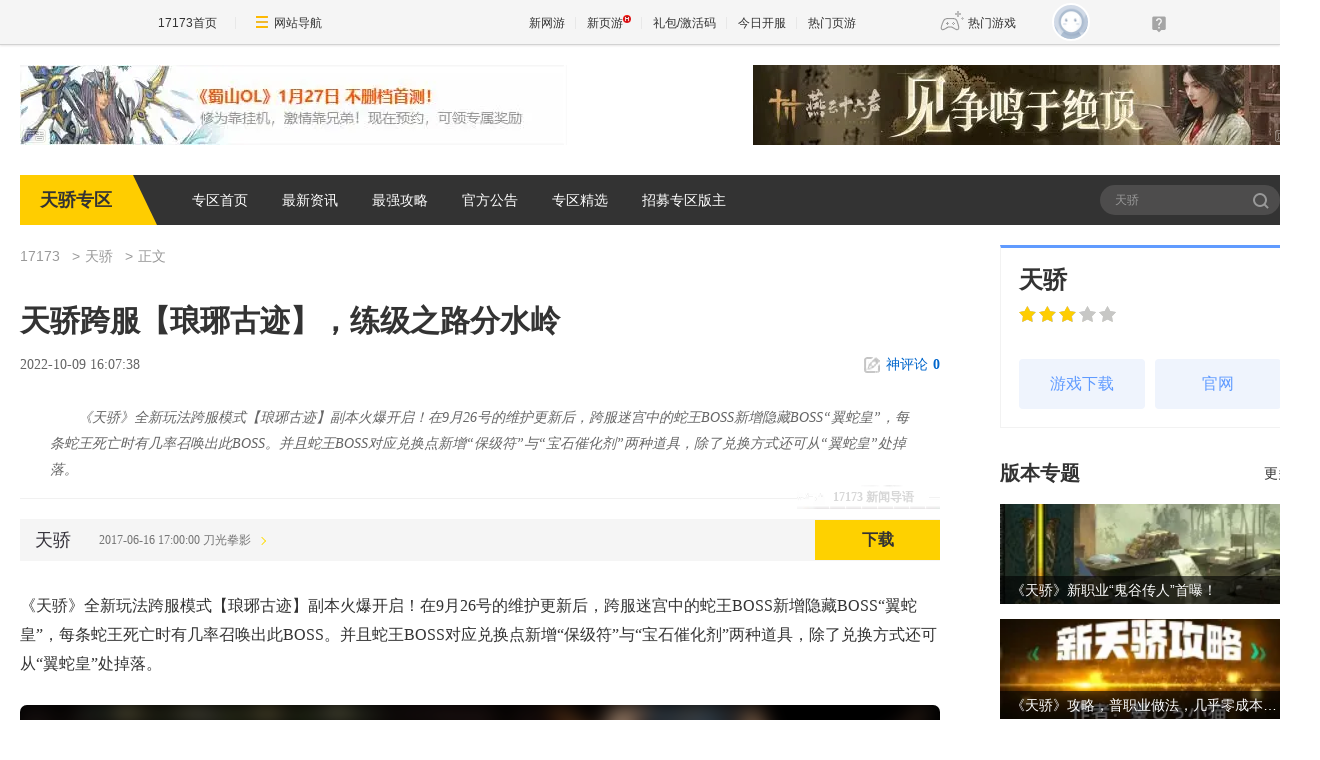

--- FILE ---
content_type: text/html;charset=UTF-8
request_url: https://news.17173.com/z/xtj/content/10092022/160738012.shtml
body_size: 12417
content:
<!DOCTYPE html><html><head>
<meta http-equiv="Content-Type" content="text/html; charset=utf-8" /><meta name="bizStatistics" data-biz-id="1000126665" data-module-id="article" data-view-id="10452505_1_1000126665" />
<title>天骄跨服【琅琊古迹】，练级之路分水岭_天骄_17173.com中国游戏门户站</title>
<meta name="description" content="《天骄》全新玩法跨服模式【琅琊古迹】副本火爆开启！在9月26号的维护更新后，跨服迷宫中的蛇王BOSS新增隐藏BOSS“翼蛇皇”，每条蛇王死亡时有几率召唤出此BOSS。并且蛇王BOSS对应兑换点新增“保级符”与“宝石催化剂”两种道具，除了兑换方式还可从“翼蛇皇”处掉落。" />
<meta name="keywords" content="天骄,练级" />
<meta name="viewport" content="width=device-width,initial-scale=1.0" />
<meta http-equiv="X-UA-Compatible" content="IE=edge,chrome=1" />
<meta name="pagespec-version" content="page-v01" />













<link rel="dns-prefetch" href="//ue.17173cdn.com/" />
<link type="image/x-icon" rel="icon" href="//ue.17173cdn.com/images/lib/v1/favicon-hd.ico" />
<link type="image/x-icon" rel="shortcut icon" href="//ue.17173cdn.com/images/lib/v1/favicon.ico" />


<script src="//js.17173.com/utils.js?v=0.8.0"></script>
<script src="//ue.17173cdn.com/a/lib/slimemolds/production/js/bootstrap.js"></script>
<script type="text/javascript">
dsm.setConfig({biEnable: true});
window.pandora = {overOldPandora:true}
</script>


<link type="text/css" rel="stylesheet" href="//ue.17173cdn.com/a/lib/reset-and-utils-2.0.css" />
<script type="text/javascript" src="//ue.17173cdn.com/a/lib/jquery-1.11.1.min.js"></script>

<link href="//ue.17173cdn.com/cache/lib/v1/topnav-1.0/global-topbar.css?20250601" rel="stylesheet" type="text/css" id="css-gtp" />


<link rel="stylesheet" href="//ue.17173cdn.com/a/component/zq-toolbar/2016/css/style.css?v=1" />
<link href="//ue.17173cdn.com/a/lib/vda/video.css" rel="stylesheet" />
<script type="text/javascript" src="//ue.17173cdn.com/a/lib/vda/video.js"></script>


<script type="text/javascript" src="//ue.17173cdn.com/a/lib/vda/seed.js?20231220"></script>


<script type="text/javascript" src="//ue.17173cdn.com/a/lib/v4/pandora2.js?t=20250916"></script>
<script type="text/javascript" src="//ue.17173cdn.com/a/lib/v5/sjs/sjs.js?t=20250714"></script>


<script type="text/javascript" src="//ue.17173cdn.com/a/lib/passport/v7.9.1/js/passport.js"></script>
<link href="//ue.17173cdn.com/a/module/zq-tpl/2019/css/final-fde013f1.css" rel="stylesheet" />
<style>.p-image img{width:auto!important;}</style>
<script>
    var ued = window.ued || {}
    ued.pageInfo = {
        channel: '1000126665',
        gameName: '',
        gameCode: '71'
    }

</script>
<script type="application/ld+json">
{
	"@context":"https://ziyuan.baidu.com/contexts/cambrian.jsonld",
	"@id":"https://news.17173.com/z/xtj/content/10092022/160738012.shtml",
	"title":"天骄跨服【琅琊古迹】，练级之路分水岭",
	"description":"《天骄》全新玩法跨服模式【琅琊古迹】副本火爆开启！在9月26号的维护更新后，跨服迷宫中的蛇王BOSS新增隐藏BOSS“翼蛇皇”，每条蛇王死亡时有几率召唤出此BOSS。并且蛇王BOSS对应兑换点新增“保级符”与“宝石催化剂”两种道具，除了兑换方式还可从“翼蛇皇”处掉落。",
	"image":["https://i.17173cdn.com/2fhnvk/YWxqaGBf/cms3/bUvnWEbqoDCsrpi.png","https://i.17173cdn.com/2fhnvk/YWxqaGBf/cms3/hmQVJFbqoDCspBF.png","https://i.17173cdn.com/2fhnvk/YWxqaGBf/cms3/atYORTbqoDCslly.png","https://i.17173cdn.com/2fhnvk/YWxqaGBf/cms3/DkaFTObqoDCshFx.png"],
	"upDate":"2022-10-09T16:07:38+08:00",
	"pubDate":"2022-10-09T16:07:38+08:00"
}
</script>
<script type="application/ld+json">
{
  "@type": "BreadcrumbList",
  "@context": "https://schema.org",
  "itemListElement": [
    {
      "@type": "ListItem",
      "position": 1,
      "name": "17173",
      "item": {
        "@id": "https://www.17173.com/",
        "@type": "Thing"
      }
    },
    {
      "@type": "ListItem",
      "position": 2,
      "name": "游戏资讯",
      "item": {
        "@id": "https://news.17173.com/",
        "@type": "Thing"
      }
    },
    {
      "@type": "ListItem",
      "position": 3,
      "name": "天骄跨服【琅琊古迹】，练级之路分水岭",
      "item": {
        "@id": "https://news.17173.com/z/xtj/content/10092022/160738012.shtml",
        "@type": "Thing"
      }
    }
  ]
}
</script>
<script type="application/ld+json">{
  "@type": "NewsArticle",
  "@context": "https://schema.org",
  "mainEntityOfPage": {
    "@type": "WebPage",
    "@id": "https://news.17173.com/z/xtj/content/10092022/160738012.shtml"
  },
  "publisher": {
    "@type": "Organization",
    "name": "17173",
    "logo": {
      "@type": "ImageObject",
      "url": "https://ue.17173cdn.com/a/lib/logo/173app.png",
      "width": 100,
      "height": 100
    }
  },
  "headline": "天骄跨服【琅琊古迹】，练级之路分水岭",
  "datePublished": "2022-10-09T16:07:38+08:00",
  "dateModified": "2022-10-09T16:07:38+08:00",
  "author": {
    "@type": "Person",
    "name": "17173独家报道"
  },
  "image":"https://i.17173cdn.com/2fhnvk/YWxqaGBf/cms3/bUvnWEbqoDCsrpi.png",
  "description": "《天骄》全新玩法跨服模式【琅琊古迹】副本火爆开启！在9月26号的维护更新后，跨服迷宫中的蛇王BOSS新增隐藏BOSS“翼蛇皇”，每条蛇王死亡时有几率召唤出此BOSS。并且蛇王BOSS对应兑换点新增“保级符”与“宝石催化剂”两种道具，除了兑换方式还可从“翼蛇皇”处掉落。"
}</script>
</head>
<body class="page-type-final-article">

<div id="js-global-topnav" style="height:0"></div>

<!--[if lte IE 9]>
<script type="text/javascript" src="//ue.17173cdn.com/a/module/ie67/2021/browser-update-min.js"></script>
<![endif]-->
<div class="wrap">
    <div class="wrap-in">
        <div class="pn1 pn-tg pn-tg-bevel">
            <div class="tg-bevel-container ad17173bannerleft ad17173bannerright tg-bevel">
            </div>
        </div>
        <!-- 专区模板-PC-全局-首页关键词导航 -->
<script type="text/javascript" data-config-zqmodule="">advConfigs.config({
 type:'Ad17173BannerLeft',
 advid:'ad17173bannerleft',
 version:'v1.1.001',
 adMark:'show',
 adMarkConfigs:[{container:'.tg-bevel-bg-l'}],
 adskey:'FnqUrm',
 resources:[
    {
      image: '//images.17173cdn.com/2026/www/gg/xinyou/01/25/ss-0125-54780.jpg',  //背景图片url
      link: '//Cvda.17173.com/click?media_code=17173&ad_code=171731065&resource_code=1065&order_code=1032047',     //跳链
    }
  ]
});</script>
<script type="text/javascript" data-config-zqmodule="">advConfigs.config({
 type:'Ad17173BannerRight',
 advid:'ad17173bannerright',
 version:'v1.1.001',
 adMark:'show', 
 adMarkConfigs:[{container:'.tg-bevel-bg-r',left:false}],
 adskey:'i2q2Mf',
 resources:[
    {
      image: '//images.17173cdn.com/2025/www/gg/hd/11/24/yy-1125-54780d.jpg',  //背景图片url
      link: '//Cvda.17173.com/click?media_code=17173&ad_code=171731065&resource_code=1070&order_code=1032001',     //跳链
    }
  ]
});</script>
<script type="text/javascript" data-config-zqmodule="">/*17173首页测试表直通位*/
advConfigs.config({
  type: 'Ad17173CeShiZhiTong',
  selector:'.mod-rank-total-csb.ng',
  version: 'v1.4.001',
  unionKey: 'games',
  multiResources:[{
theotherid:'37wan',
resourceid:'1300',
isMultiPkg:'0',
resources:[
{
    pkgid:'113847',
    name: '蜀山OL',
    time: '01-27',
    version: '太虚灵境',
    btn: '官网直通',
    link: '//Cvda.17173.com/click?media_code=17173&ad_code=171731216&resource_code=1300&order_code=1032047'
}
]
},{
theotherid:'37wan',
resourceid:'1301',
isMultiPkg:'0',
resources:[
{
    pkgid:'113745',
    name: '传奇之梦黄金版',
    time: '01-23',
    version: '盟重神兵',
    btn: '官网直通',
    link: '//Cvda.17173.com/click?media_code=17173&ad_code=171731216&resource_code=1301&order_code=1032046'
}
]
}]
});</script>
<script type="text/javascript" data-config-zqmodule="">advConfigs.config({
 type:'Ad17173VDaKa',
 advid:'ad17173vdaka',
 version:'v1.2.001',
 resources:[
    {
      items: [
      {
       keyword:'燕云十六声',
       blocks:[0,1,2,3,4,5,6,7,8,9,10,11,12,13,14,15,16],
      image: '//ue.17173cdn.com/a/lib/vda/sources/ad17173vdaka/v1-1/16x16.png',
      link:'//Cvda.17173.com/click?media_code=17173&ad_code=171737227&resource_code=10799&order_code=1032001'
      },
      {
       keyword:'梦幻西游:时空',
       blocks:[0,1,2,3,4,5,6,7,8,9,10,11,12,13,14,15,16],
      image: '//ue.17173cdn.com/a/lib/vda/sources/ad17173vdaka/v1-1/16x16.png',
      link:'//Cvda.17173.com/click?media_code=17173&ad_code=171737227&resource_code=11631&order_code=1032001'
      },
      {
       keyword:'梦幻西游',
       blocks:[0,1,2,3,4,5,6,7,8,9,10,11,12,13,14,15,16],
      image: '//ue.17173cdn.com/a/lib/vda/sources/ad17173vdaka/v1-1/16x16.png',
      link:'//Cvda.17173.com/click?media_code=17173&ad_code=171737227&resource_code=11631&order_code=1032001'
       }
     ]
    }
  ]
});</script>
<script type="text/javascript" data-config-zqmodule=""><!-- 占位 --></script>
<script type="text/javascript" data-config-zqmodule="">advConfigs.config({
  type: 'Ad17173YeyouCeShiBiao',
  selector:'.mod-rank-total-csb.yy',
  version: 'v1.0.001',
  unionKey: 'games',
  multiResources:[{
theotherid:'37wan',
resourceid:'11539',
isMultiPkg:'0',
resources:[
{
    pkgid:'113174',
    index: 1,
    pop: '新版本',
    hot: false,
    name: '鸿运迷失OL',
    server: '独家爆率',
    btn: 'Go!',
    link: '//Cvda.17173.com/click?media_code=17173&ad_code=171737307&resource_code=11539&order_code=1031994'
}
]
},{
theotherid:'37wan',
resourceid:'11607',
isMultiPkg:'0',
resources:[
{
    pkgid:'113184',
    index: 2,
    pop: '',
    hot: true,
    name: '刀刀切割+888',
    server: '散人天堂',
    btn: 'Go!',
    link: '//Cvda.17173.com/click?media_code=17173&ad_code=171737307&resource_code=11607&order_code=1031997'
}
]
}]
});</script>

        <div class="nav">
            <strong class="game-name">天骄专区</strong>
            <nav class="nav-list">
    
    <a href="//news.17173.com/z/xtj" target="_blank">专区首页</a>
    
    <a href="//news.17173.com/z/xtj/morelist/08222022/180338742.shtml" target="_blank">最新资讯</a>
    
    <a href="//news.17173.com/z/xtj/morelist/08222022/180341669.shtml" target="_blank">最强攻略</a>
    
    <a href="//news.17173.com/z/xtj/morelist/08222022/180343968.shtml" target="_blank">官方公告</a>
    
    <a href="//news.17173.com/z/xtj/morelist/08222022/180346338.shtml" target="_blank">专区精选</a>
    
    <a href="http://bbs.17173.com/thread-11257958-1-1.html" target="_blank">招募专区版主</a>
    
</nav>
            <div class="search">
                <form action="//search.17173.com/" target="_blank">
                    <input type="text" name="keyword" id="" class="search-txt" placeholder="天骄" />
                    <button type="submit" class="search-btn">搜索<span></span></button>
                </form>
                <script>
                (function(){
                    $('.search form').submit(function(){
                        if ($('input[name=keyword]').val()==='') {
                            $('input[name=keyword]').val('天骄')
                        }
                    })
                })()
                </script>
            </div>
        </div>
          
        <div class="content">
            
            <div class="main">
                <nav class="crumb">
                    <a href="//www.17173.com" target="_blank">17173</a>
                    
                    <a href="//news.17173.com/z/xtj" target="_blank">天骄</a>
                    
                    
                    <span>正文</span>
                </nav>
                
                
                <div class="hidden" hidden="">本文由第三方AI基于17173文章<a href="http://news.17173.com/z/xtj/content/10092022/160738012.shtml">http://news.17173.com/z/xtj/content/10092022/160738012.shtml</a>提炼总结而成，可能与原文真实意图存在偏差。不代表网站观点和立场。推荐点击链接阅读原文细致比对和校验。</div>
<script type="text/javascript">
    window.article = window.article || {};
    article.infoChannel = '1000126665';
    article.infoId = '10452505';
    article.infoClass = '1';
    article.infoCommentHref = '10452505_1_1000126665';
    article.categoryId = '512696';
    article.categoryIds = '512696,512697,512698,512691,512692,512693,512694';
    article.tag = '天骄,练级 ';
    article.gamecode = '71';
    article.publishTime = '1665302858000';
    article.gameName = '天骄';
    article.gameImg = '//i.17173cdn.com/0561y4/YWxqaGBf/gamebase/game-cover-horizontal/ttpYzNbmCgAnxwz.jpg';
    article.gamePlatform = 'PC';
    article.gameUrl = 'https://newgame.17173.com/game-info-71.html';
    article.oldGameCodes = '71';
    article.origin = '原创';
    article.author = '17173独家报道';
    article.originUrl = '';
    article.game = null;
    var _config={
      categoryId:article.infoChannel,
      skin : '17173'
    };
    window.pageinfo = {
    	gameCode: article.gamecode,
    	gameName: article.gameName
    };
    </script>
    <div class="gb-final-pn-article">
        <h1 class="gb-final-tit-article">天骄跨服【琅琊古迹】，练级之路分水岭</h1>
        <div class="gb-final-mod-info"> 
            <span class="gb-final-date">2022-10-09 16:07:38</span> 
            <!-- <span class="gb-final-author">作者：<b>17173独家报道</b></span> -->
             <span class="gb-final-rss"></span> <span class="gb-final-bt-to-comment forsetLink5"><a href="#changyan_area" target="_self"><i class="gb-final-ico-comment"></i>神评论<b id="changyan_count_unit"></b></a></span> </div>
        	
        <div class="gb-final-mod-summary">
            <h2>17173 新闻导语</h2>
            <p>《天骄》全新玩法跨服模式【琅琊古迹】副本火爆开启！在9月26号的维护更新后，跨服迷宫中的蛇王BOSS新增隐藏BOSS“翼蛇皇”，每条蛇王死亡时有几率召唤出此BOSS。并且蛇王BOSS对应兑换点新增“保级符”与“宝石催化剂”两种道具，除了兑换方式还可从“翼蛇皇”处掉落。</p>
        </div>
        
    
        <div class="gb-final-mod-article gb-final-mod-article-p2em" id="mod_article"> 
        
        <div class="document">
<div class="section">
<p>《天骄》全新玩法跨服模式【琅琊古迹】副本火爆开启！在9月26号的维护更新后，跨服迷宫中的蛇王BOSS新增隐藏BOSS“翼蛇皇”，每条蛇王死亡时有几率召唤出此BOSS。并且蛇王BOSS对应兑换点新增“保级符”与“宝石催化剂”两种道具，除了兑换方式还可从“翼蛇皇”处掉落。</p>
<p class="p-image" style="text-align: center;"><a href="//newgame.17173.com/viewpic.htm?url=//i.17173cdn.com/2fhnvk/YWxqaGBf/cms3/bUvnWEbqoDCsrpi.png" target="_blank"><img src="//i.17173cdn.com/2fhnvk/YWxqaGBf/cms3/bUvnWEbqoDCsrpi.png!a-3-854x.png" data-imgwidth="1267" data-mgheight="548" width="540" alt="" /></a></p>
<p><span data-font-family="微软雅黑" style="text-indent: 2em;">《天骄》正是建立在秦末汉初这风起云涌、英雄辈出的年代，让玩家去亲身领略两千多年前炎黄大地上那股质朴的秦汉古风，充塞天地之间那恒久不变的浩然之气，疆场之上一逞英雄无敌，万马军中独领风骚盖世，留给历史那淡淡的几笔，或许正是千百年后小童轻声吟唱的歌谣。</span><span data-font-family="微软雅黑" style="text-indent: 2em;">加入《天骄》，与</span><span data-font-family="微软雅黑" style="text-indent: 2em;">汉王刘邦、霸王项羽、谋圣张良、神帅韩信……</span><span data-font-family="微软雅黑" style="text-indent: 2em;">等历史名将一同驰骋沙场，在这乱世闯荡出属于自己的一世威名吧！</span></p>
<p>当我们的游戏角色等级达到195级之后，接下来的玩法就开始多起来了，有些人会选择继续完成练级之路让自己的游戏角色等级达到上限，有些人会开始探索起地图上的各个地方或者是尝试《天骄》中各种玩法......每个人都有自己的游戏玩法,所以说195级是作为一个分水岭。</p>
<p class="p-image" style="text-align: center;"><a href="//newgame.17173.com/viewpic.htm?url=//i.17173cdn.com/2fhnvk/YWxqaGBf/cms3/hmQVJFbqoDCspBF.png" target="_blank"><img src="//i.17173cdn.com/2fhnvk/YWxqaGBf/cms3/hmQVJFbqoDCspBF.png!a-3-854x.png" data-imgwidth="1267" data-mgheight="713" width="540" alt="" /></a></p>
<p>选择继续练级的玩家们，这边推荐前往襄城中进行练级，其中的襄城幻境场景可以让您轻松度过195级至200级这一阶段，因为襄城幻境中的经验值可是襄城中高出30%的。接下来的201级至205级——巨野幻境，206级至210级——灵丘，211级往后大多数选择练级的老玩家基本都会选择前往水晶洞练级直至等级上限。</p>
<p>水晶洞中的金蟾、蝎子这些怪物比较难应付，这里就需要大家了解一下“破防”这个操作了。打出“破防”最直观效果就是技能打出的伤害，可以造成5000万点以上，直接秒杀怪物，达到快速练级这一目的。</p>
<p class="p-image" style="text-align: center;"><a href="//newgame.17173.com/viewpic.htm?url=//i.17173cdn.com/2fhnvk/YWxqaGBf/cms3/atYORTbqoDCslly.png" target="_blank"><img src="//i.17173cdn.com/2fhnvk/YWxqaGBf/cms3/atYORTbqoDCslly.png!a-3-854x.png" data-imgwidth="1267" data-mgheight="713" width="540" alt="" /></a></p>
<p>有一点需要注意，一些新手玩家将自身游戏角色等级提升至221级后发现获得的经验值突然变低了，感觉等级提异常缓慢，这是因为221级前，新区是自带9倍经验的。而想要在221级之后也能快速提升的等级的玩家，这时候就需要通过做任务来提高经验加成效果。</p>
<p>例如师徒系统中作为师傅可以获得的“师卷”，就可以带来经验加成效果了。想要快速获得“师卷”也很容易，创建3个小号并修炼到40级，拜师大号后一起拉过去琅琊郡做师徒任务，只需做完两轮，即可拿到“师卷”。</p>
<p>除了“师卷”，还有其他的勋章道具等也是能够带来经验加成的效果，总而言之多多益善，带有经验加成效果的道具能拿多少就拿多少，所谓磨刀不误砍柴功，想要快速练级的小伙伴们快行动起来吧！</p>
<p class="p-image" style="text-align: center;"><a href="//newgame.17173.com/viewpic.htm?url=//i.17173cdn.com/2fhnvk/YWxqaGBf/cms3/DkaFTObqoDCshFx.png" target="_blank"><img src="//i.17173cdn.com/2fhnvk/YWxqaGBf/cms3/DkaFTObqoDCshFx.png!a-3-854x.png" data-imgwidth="1267" data-mgheight="713" width="540" alt="" /></a></p>
<p>《天骄》中还有许多新奇玩法以及丰富奖励等待萌新玩家们前往探索，本次的跨服玩法绝对是一大亮点，参加跨服战场，与不同服务器的玩家们一决高下吧！更多新手攻略，敬请关注《天骄》官方网站！</p>
</div>
</div>
        
        <div data-role="global-grab-hao-in-article"></div>
<script type="text/javascript">pandora.loadJs('//ue.17173cdn.com/a/module/global-grab-hao/v1/js/main.bundle.js?t='+new Date().getTime())</script>
      
        <div align="right" class="origin"> 【编辑：17173独家报道】</div>
        
        </div>
        <!-- end the gb-final-article --> 


        <!--分页-->
      
          <!--分页结束-->
    
        <div class="gb-final-comm-case gb-final-mod-channel AdNewsFinalKaiyuan"> 
            <div id="gamelink"></div>
        </div>
    
        <!-- end the gb-final-channel -->
        
        <div id="news_attitude_box" style="display:none"></div>
        
    
        
        <div class="gb-final-comm-case gb-final-mod-tag-news forsetLink19">
            <div class="gb-final-comm-case-hd">
                <h2 class="gb-final-tit">关于<em id="key-tags">天骄,练级</em>的新闻</h2>
            </div>
            <div class="gb-final-comm-case-bd">
                <ul class="gb-final-comm-tlist gb-final-comm-tlist-ex2">
                    
                    
                    <li> <span class="gb-final-date">(2024-04-12)</span> <span class="gb-final-tit"><a href="http://news.17173.com/z/xtj/content/04122024/164247294.shtml" target="_blank" title="新天骄新职业【鬼谷传人】今日上线！">新天骄新职业【鬼谷传人】今日上线！</a></span> </li>
                    
                    <li> <span class="gb-final-date">(2024-04-03)</span> <span class="gb-final-tit"><a href="http://news.17173.com/z/xtj/content/04032024/125618412.shtml" target="_blank" title="《天骄》新职业“鬼谷传人”首曝！">《天骄》新职业“鬼谷传人”首曝！</a></span> </li>
                    
                    <li> <span class="gb-final-date">(2023-08-15)</span> <span class="gb-final-tit"><a href="http://news.17173.com/z/xtj/content/08152023/113455127.shtml" target="_blank" title="《天骄》二十载 愿我们皆不辜负">《天骄》二十载 愿我们皆不辜负</a></span> </li>
                    
                    <li> <span class="gb-final-date">(2023-08-15)</span> <span class="gb-final-tit"><a href="http://news.17173.com/z/xtj/content/08152023/112545716.shtml" target="_blank" title="二十载之约 皆不辜负">二十载之约 皆不辜负</a></span> </li>
                    
                    <li> <span class="gb-final-date">(2022-10-31)</span> <span class="gb-final-tit"><a href="http://news.17173.com/z/xtj/content/10312022/142447399.shtml" target="_blank" title="《天骄》攻略，普职业做法，几乎零成本养号">《天骄》攻略，普职业做法，几乎零成本养号</a></span> </li>
                    
                    
                </ul>
            </div>
        </div>
        
        <!-- end the gb-final-tag-news --> 
    
        <div class="gb-final-mod-search1 forsetLink23">
            <form action="//search.17173.com/jsp/news.jsp" accept-charset="utf-8" method="post" id="mod-search" name="form1" target="_blank">
                <div class="gb-final-mod-search1-c1"> <span class="gb-final-cate" onclick="$('#mod-search').attr({'action':'https://search.17173.com/jsp/news.jsp','accept-charset':'utf-8'})">
                    <input type="radio" id="mod_search1_cate1" name="mod_search1_cate" checked="" />
                    <label for="mod_search1_cate1">网页</label>
                    </span> <span class="gb-final-cate" onclick="$('#mod-search').attr({'action':'https://search.17173.com/jsp/news_press.jsp', 'accept-charset':'utf-8'})">
                    <input type="radio" id="mod_search1_cate2" name="mod_search1_cate" />
                    <label for="mod_search1_cate2">新闻</label>
                    </span> </div>
                <div class="gb-final-mod-search1-c2">
                    <input onblur="Javascript:if(this.value==''){this.value=''}" id="keyword" name="keyword" class="gb-final-txt" value="天骄,练级" align="middle" onclick="this.value=''" />
                    <input type="submit" class="gb-final-btn" value="搜索" />
                </div>
            </form>
        </div>
        <!-- end the gb-final-search --> 
    
        
    </div>
    <!-- end the pn-article --> 
    
    <a name="comments"></a>
    <div class="gb-final-final-pn-comment">
      
      <div data-widget="comment" data-widget-sid="10452505_1_1000126665" data-widget-display-count="#changyan_count_unit"></div>
      
    </div>
    <!-- end the pn-comment --> 
    
    <script type="text/javascript" src="//ue.17173cdn.com/a/news/final/2014/js/tpl.min.js?20170807"></script>
                <script>$('.p-image img').each(function(){$(this).attr('src',$(this).attr('src').replace('540x','800x'))})</script>
                <div class="gb-final-mod-data">
                <div class="pn-gl">
                    <div class="pn-in">
                        <div class="pn-bd">
                            <!-- <div class="gl-tit" cms-data-type="global" cms-component-name="index_ggzl_sub_bar_static"></div> -->
                            <div class="mod-data" cms-data-type="global" cms-component-name="index_ggzl_1_display_static" style="">
                                <div class="hd">
                                    <div class="tit" cms-data-type="global" cms-component-name="index_ggzl_1_bar_static">新手必看</div>
                                </div>
                                <div class="bd">
                                    <div class="links ex fit">
                                        <div class="item "><a href="http://news.17173.com/z/xtj/content/04122024/164247294.shtml" target="_blank">鬼谷传人上线</a></div>





<div class="item "><a href="http://news.17173.com/z/xtj/content/04032024/125618412.shtml" target="_blank">鬼谷传人</a></div>





<div class="item "><a href="http://news.17173.com/z/xtj/content/10312022/142447399.shtml" target="_blank">《天骄》养号攻略</a></div>









<div class="item "><a href="http://news.17173.com/z/xtj/content/10282022/222029595.shtml" target="_blank">天骄劫天牢桓丰背叛</a></div>





<div class="item "><a href="http://news.17173.com/z/xtj/content/10282022/222025318.shtml" target="_blank">《天骄》秦殇星轮系统</a></div>





<div class="item "><a href="http://news.17173.com/z/xtj/content/10272022/192701012.shtml" target="_blank">天骄秦殇冲级标配</a></div>





<div class="item "><a href="http://news.17173.com/z/xtj/content/10272022/192657262.shtml" target="_blank">天骄练级、装备做法</a></div>





<div class="item "><a href="http://news.17173.com/z/xtj/content/10272022/192652468.shtml" target="_blank">天骄秦殇免费时装获取</a></div>





<div class="item "><a href="http://news.17173.com/z/xtj/content/10242022/151802286.shtml" target="_blank">《天骄》爬塔boss攻略</a></div>





<div class="item "><a href="http://news.17173.com/z/xtj/content/10212022/105749489.shtml" target="_blank">手把手教你打造装备</a></div>

























<div class="item "><a href="http://news.17173.com/z/xtj/content/10202022/094227186.shtml" target="_blank">天骄秦殇职业加点</a></div>





<div class="item "><a href="http://news.17173.com/z/xtj/content/10202022/095459677.shtml" target="_blank">天骄协同警方打击私服</a></div>
                                    </div>
                                </div>
                            </div>
                            <div class="mod-data" cms-data-type="global" cms-component-name="index_ggzl_2_display_static" style="">
                                <div class="hd">
                                    <div class="tit" cms-data-type="global" cms-component-name="index_ggzl_2_bar_static">编辑推荐</div>
                                </div>
                                <div class="bd">
                                    <ul class="plist plist-ex">
                                        <li>
    <a href="http://news.17173.com/z/xtj/content/04122024/164247294.shtml" target="_blank">
        <div class="pic">
          <img src="//i.17173cdn.com/2fhnvk/YWxqaGBf/cms3/vJocWgbrBixusvz.jpg!a-3-240x.jpg" alt="新天骄新职业【鬼谷传人】今日上线！"/>
        </div>
        <p class="tit">新天骄新职业【鬼谷传人】今日上线！</p>
    </a>
</li>



<li>
    <a href="http://news.17173.com/z/xtj/content/04032024/125618412.shtml" target="_blank">
        <div class="pic">
          <img src="//i.17173cdn.com/2fhnvk/YWxqaGBf/cms3/MuzhLcbrArfcfvl.png!a-3-240x.png" alt="《天骄》新职业“鬼谷传人”首曝！"/>
        </div>
        <p class="tit">《天骄》新职业“鬼谷传人”首曝！</p>
    </a>
</li>



<li>
    <a href="http://news.17173.com/z/xtj/content/08152023/113455127.shtml" target="_blank">
        <div class="pic">
          <img src="//i.17173cdn.com/2fhnvk/YWxqaGBf/cms3/HlhPkAbrhBuigvt.png!a-3-240x.png" alt="《天骄》二十载 愿我们皆不辜负"/>
        </div>
        <p class="tit">《天骄》二十载 愿我们皆不辜负</p>
    </a>
</li>



<li>
    <a href="http://news.17173.com/z/xtj/content/08152023/112545716.shtml" target="_blank">
        <div class="pic">
          <img src="//i.17173cdn.com/2fhnvk/YWxqaGBf/cms3/RKxJvmbrhBtBstr.png!a-3-240x.png" alt="二十载之约 皆不辜负"/>
        </div>
        <p class="tit">二十载之约 皆不辜负</p>
    </a>
</li>



<li>
    <a href="http://news.17173.com/z/xtj/content/10312022/142447399.shtml" target="_blank">
        <div class="pic">
          <img src="//i.17173cdn.com/2fhnvk/YWxqaGBf/cms3/KnbomVbqqvBcuit.png!a-3-240x.png" alt="《天骄》攻略，普职业做法，几乎零成本养号"/>
        </div>
        <p class="tit">《天骄》攻略，普职业做法，几乎零成本养号</p>
    </a>
</li>



<li>
    <a href="http://news.17173.com/z/xtj/content/10312022/142442751.shtml" target="_blank">
        <div class="pic">
          <img src="//i.17173cdn.com/2fhnvk/YWxqaGBf/cms3/XmeNBAbqqvBfwna.png!a-3-240x.png" alt="《天骄》攻略之脉轮介绍，防踩坑花冤枉钱"/>
        </div>
        <p class="tit">《天骄》攻略之脉轮介绍，防踩坑花冤枉钱</p>
    </a>
</li>



<li>
    <a href="http://news.17173.com/z/xtj/content/10282022/222029595.shtml" target="_blank">
        <div class="pic">
          <img src="//i.17173cdn.com/2fhnvk/YWxqaGBf/cms3/ELGwhsbqqokldwm.png!a-3-240x.png" alt="天骄劫天牢找李斯问个明白 结果桓丰背叛了"/>
        </div>
        <p class="tit">天骄劫天牢找李斯问个明白 结果桓丰背叛了</p>
    </a>
</li>



<li>
    <a href="http://news.17173.com/z/xtj/content/10282022/222025318.shtml" target="_blank">
        <div class="pic">
          <img src="//i.17173cdn.com/2fhnvk/YWxqaGBf/cms3/jlGrbRbqqoiDkFe.png!a-3-240x.png" alt="《天骄》游戏功能：高性价比系统-星轮系统"/>
        </div>
        <p class="tit">《天骄》游戏功能：高性价比系统-星轮系统</p>
    </a>
</li>



<li>
    <a href="http://news.17173.com/z/xtj/content/10272022/192701012.shtml" target="_blank">
        <div class="pic">
          <img src="//i.17173cdn.com/2fhnvk/YWxqaGBf/cms3/AhEmcpbqqjyoFgi.png!a-3-240x.png" alt="《天骄》秦殇冲级标配，希望大家保重身体"/>
        </div>
        <p class="tit">《天骄》秦殇冲级标配，希望大家保重身体</p>
    </a>
</li>



<li>
    <a href="http://news.17173.com/z/xtj/content/10272022/192657262.shtml" target="_blank">
        <div class="pic">
          <img src="//i.17173cdn.com/2fhnvk/YWxqaGBf/cms3/wivKonbqqlqxanA.png!a-3-240x.png" alt="《天骄》秦殇教学-210级以后练级装备做法"/>
        </div>
        <p class="tit">《天骄》秦殇教学-210级以后练级装备做法</p>
    </a>
</li>
                                    </ul>
                                </div>
                            </div>
                            <div class="mod-data" cms-data-type="global" cms-component-name="index_ggzl_3_display_static" style="">
                                <div class="hd">
                                    <div class="tit" cms-data-type="global" cms-component-name="index_ggzl_3_bar_static">进阶攻略</div>
                                </div>
                                <div class="bd">
                                    <div class="links ex">
                                        <div class="item "><a href="http://news.17173.com/z/xtj/content/10282022/222025318.shtml" target="_blank">《天骄》秦殇星轮系统</a></div>





<div class="item "><a href="http://news.17173.com/z/xtj/content/10272022/192701012.shtml" target="_blank">天骄秦殇冲级标配</a></div>





<div class="item "><a href="http://news.17173.com/z/xtj/content/10272022/192657262.shtml" target="_blank">天骄练级、装备做法</a></div>





<div class="item "><a href="http://news.17173.com/z/xtj/content/10272022/192652468.shtml" target="_blank">天骄秦殇免费时装获取</a></div>





<div class="item "><a href="http://news.17173.com/z/xtj/content/10242022/151802286.shtml" target="_blank">《天骄》爬塔boss攻略</a></div>





<div class="item "><a href="http://news.17173.com/z/xtj/content/10212022/105749489.shtml" target="_blank">手把手教你打造装备</a></div>





























<div class="item "><a href="http://news.17173.com/z/xtj/content/10202022/093939107.shtml" target="_blank">天骄日常详细解说</a></div>





<div class="item "><a href="http://news.17173.com/z/xtj/content/10202022/094227186.shtml" target="_blank">天骄秦殇职业加点</a></div>





<div class="item "><a href="http://news.17173.com/z/xtj/content/10202022/095459677.shtml" target="_blank">天骄协同警方打击私服</a></div>





<div class="item "><a href="http://news.17173.com/z/xtj/content/10182022/102109224.shtml" target="_blank">《天骄》全新坐骑玩法</a></div>
                                    </div>
                                </div>
                            </div>
                            <div class="mod-data" cms-data-type="global" cms-component-name="index_ggzl_4_display_static" style="display: none">
                                <div class="hd">
                                    <div class="tit" cms-data-type="global" cms-component-name="index_ggzl_4_bar_static"></div>
                                </div>
                                <div class="bd">
                                    <ul class="plist plist-ex">
                                        <!-- empty -->
                                    </ul>
                                </div>
                            </div>
                            <div class="mod-data" cms-data-type="global" cms-component-name="index_ggzl_5_display_static" style="display: none">
                                <div class="hd">
                                    <div class="tit" cms-data-type="global" cms-component-name="index_ggzl_5_bar_static"></div>
                                </div>
                                <div class="bd">
                                    <div class="links ex">
                                        <!-- empty -->
                                    </div>
                                </div>
                            </div>
                        </div>
                    </div>
                </div>
                </div>
                <script>
                     $('[data-role=global-grab-hao-in-article]').before($('.gb-final-mod-data'))
                    $('.gb-final-mod-data').before($('.gb-final-mod-pagination'))
                    $('.gb-final-mod-data').before($('.gb-final-mod-article-nav'))
                    $('.gb-final-mod-data .mod-data').each(function(i,v){
                        if ($(this).find('.bd').text().replace(/\s|\n/g,'') === '') {
                            $(this).hide()
                        }
                    })
                </script>
            </div>
            <div class="side">
                <!-- 
                    module_zt_version:专区模板-PC-频道-右边栏-版本专题
                    module_daily:专区模板-PC-频道-右边栏-今日头条
                    module_recommend:专区模板-PC-频道-右边栏-精华推荐
                    module_nav:专区模板-PC-频道-顶部导航
                    module_category:分类组件
                    -->
                <div data-role="zq-global-game-info"></div>
                <div data-role="zq-global-hao"></div>
                <div class="mod-version">
                    <div class="hd">
                        <div class="tit">版本专题</div>
                        
                        <a href="//news.17173.com/z/xtj/morelist/08222022/180353489.shtml" target="_blank" class="more">更多»</a>
                        
                    </div>
                    <div class="bd">
                        <ul class="version-list">
    
    
    <li class="item">
        <a href="http://news.17173.com/z/xtj/content/04032024/125618412.shtml" target="_blank">
            <img src="//i.17173cdn.com/2fhnvk/YWxqaGBf/cms3/MuzhLcbrArfcfvl.png!a-3-240x.png" width="300" height="170" alt="《天骄》新职业“鬼谷传人”首曝！">
            <p class="txt">《天骄》新职业“鬼谷传人”首曝！</p>
        </a>
    </li>
    
    
    
    <li class="item">
        <a href="http://news.17173.com/z/xtj/content/10312022/142447399.shtml" target="_blank">
            <img src="//i.17173cdn.com/2fhnvk/YWxqaGBf/cms3/KnbomVbqqvBcuit.png!a-3-240x.png" width="300" height="170" alt="《天骄》攻略，普职业做法，几乎零成本养号">
            <p class="txt">《天骄》攻略，普职业做法，几乎零成本养号</p>
        </a>
    </li>
    
    
    
    
    
    
    
    
    
    
    
    
    
    
    
    
    
    
    
    
    
    
    
    
    
    
    
    
    
    
    
    
    
    
    
    
    
    
    
    
    
    
    
    
    
    
    
    
    
    
    
    
    
    
    
    
    
    
    
    
    
    
    
    
    
    
    
    
</ul>
                    </div>
                </div>
                <div class="mod-daily">
                    <div class="hd">
                        <div class="tit">今日头条</div>
                        
                        <a href="//news.17173.com/z/xtj/morelist/08222022/180338742.shtml" target="_blank" class="more">更多»</a>
                        
                    </div>
                    <div class="bd">
                        <ul class="daily-list">
    
    
    <li class="item">
        <a href="http://news.17173.com/z/xtj/content/04122024/164247294.shtml" target="_blank">新天骄新职业【鬼谷传人】今日上线！</a>
    </li>
    
    
    
    <li class="item">
        <a href="http://news.17173.com/z/xtj/content/04032024/125618412.shtml" target="_blank">《天骄》新职业“鬼谷传人”首曝！</a>
    </li>
    
    
    
    <li class="item">
        <a href="http://news.17173.com/z/xtj/content/08152023/113455127.shtml" target="_blank">《天骄》二十载 愿我们皆不辜负</a>
    </li>
    
    
    
    <li class="item">
        <a href="http://news.17173.com/z/xtj/content/08152023/112545716.shtml" target="_blank">二十载之约 皆不辜负</a>
    </li>
    
    
    
    <li class="item">
        <a href="http://news.17173.com/z/xtj/content/10312022/142447399.shtml" target="_blank">《天骄》攻略，普职业做法，几乎零成本养号</a>
    </li>
    
    
    
    <li class="item">
        <a href="http://news.17173.com/z/xtj/content/10312022/142442751.shtml" target="_blank">《天骄》攻略之脉轮介绍，防踩坑花冤枉钱</a>
    </li>
    
    
    
    <li class="item">
        <a href="http://news.17173.com/z/xtj/content/10282022/222029595.shtml" target="_blank">天骄劫天牢找李斯问个明白 结果桓丰背叛了</a>
    </li>
    
    
    
    <li class="item">
        <a href="http://news.17173.com/z/xtj/content/10282022/222025318.shtml" target="_blank">《天骄》游戏功能：高性价比系统-星轮系统</a>
    </li>
    
    
    
    <li class="item">
        <a href="http://news.17173.com/z/xtj/content/10272022/192701012.shtml" target="_blank">《天骄》秦殇冲级标配，希望大家保重身体</a>
    </li>
    
    
    
    <li class="item">
        <a href="http://news.17173.com/z/xtj/content/10272022/192657262.shtml" target="_blank">《天骄》秦殇教学-210级以后练级装备做法</a>
    </li>
    
    
    
    
    
    
    
    
    
    
    
    
    
    
    
    
    
    
    
    
    
    
    
    
    
    
    
    
    
    
    
    
    
    
    
    
    
    
    
    
    
    
    
    
    
    
    
    
    
    
    
    
    
    
    
    
    
    
    
    
    
    
    
    
    
    
    
    
    
    
    
    
    
    
    
    
    
    
    
    
    
    
</ul>
                    </div>
                </div>
                <div class="mod-hao">
                    <div class="hd">
                        <div class="tit">17173发号</div>
                    </div>
                    <div class="bd ad-v-daka-5">
                        <!-- 专区模板-PC-全局-右边栏-17173发号 --><div class="fs-hao-top" id="forsetLink49">
					<a href="//Cvda.17173.com/click?media_code=17173&ad_code=171731208&resource_code=1208&order_code=1032001" target="_blank">
    <span class="pic">
        <img src="//ue.17173cdn.com/a/www/index/2016/img/lazyloadplaceholder.gif" alt="" width="75" height="75" data-src="//images.17173cdn.com/2025/www/gg/wy/09/29/yy-0929-7590.png" />
        <span class="name">258元时装登录送</span>
    </span>
    <span class="detail">
        <span class="info">
            <span class="game-name">燕云十六声</span> 
            <span class="lb-type">首个周年庆版本</span>
            <span class="btn">探索地图</span>
        </span>
        <img src="//ue.17173cdn.com/a/www/index/2016/img/lazyloadplaceholder.gif" alt="" width="150" height="140" data-src="//images.17173cdn.com/2025/www/gg/hd/11/24/yy-1125-150140.png" />
        <b class="mask"></b>
    </span>
</a>
				</div>
<ul class="rank-hao" id="forsetLink46">					
						<li class="item item-ex">
    <i class="ico-dot"></i>
    <i class="ico ico-hao-dy"></i>
    <div class="r1">
        <div class="c1"><a href="//Cvda.17173.com/click?media_code=17173&ad_code=171737312&resource_code=11556&order_code=1032003" target="_blank">激战2</a></div>
        <div class="c2"><a href="//Cvda.17173.com/click?media_code=17173&ad_code=171737312&resource_code=11556&order_code=1032003" target="_blank" class="c-gray2">专享礼包</a></div>
        <div class="c3"><a href="//Cvda.17173.com/click?media_code=17173&ad_code=171737312&resource_code=11556&order_code=1032003" target="_blank" class="c-blue">抢号</a></div>
    </div>
</li>

<li class="item">
    <i class="ico-dot"></i>
    <i class="ico ico-hao-dy"></i>
    <div class="r1">
        <div class="c1"><a href="//Cvda.17173.com/click?media_code=17173&ad_code=171737312&resource_code=11557&order_code=1032003" target="_blank">太极</a></div>
        <div class="c2"><a href="//Cvda.17173.com/click?media_code=17173&ad_code=171737312&resource_code=11557&order_code=1032003" target="_blank" class="c-gray2">独家至尊礼包</a></div>
        <div class="c3"><a href="//Cvda.17173.com/click?media_code=17173&ad_code=171737312&resource_code=11557&order_code=1032003" target="_blank" class="c-blue">抢号</a></div>
    </div>
</li>

<li class="item">
    <i class="ico-dot"></i>
    <i class="ico ico-hao-dy"></i>
    <div class="r1">
        <div class="c1"><a href="//Cvda.17173.com/click?media_code=17173&ad_code=171737312&resource_code=11558&order_code=1032003" target="_blank">决战轩辕</a></div>
        <div class="c2"><a href="//Cvda.17173.com/click?media_code=17173&ad_code=171737312&resource_code=11558&order_code=1032003" target="_blank" class="c-gray2"> 热血新华夏礼包</a></div>
        <div class="c3"><a href="//Cvda.17173.com/click?media_code=17173&ad_code=171737312&resource_code=11558&order_code=1032003" target="_blank" class="c-blue">抢号</a></div>
    </div>
</li>

<li class="item">
    <i class="ico-dot"></i>
    <i class="ico ico-hao-dy"></i>
    <div class="r1">
        <div class="c1"><a href="//Cvda.17173.com/click?media_code=17173&ad_code=171737312&resource_code=11559&order_code=1032003" target="_blank">桃花源记2</a></div>
        <div class="c2"><a href="//Cvda.17173.com/click?media_code=17173&ad_code=171737312&resource_code=11559&order_code=1032003" target="_blank" class="c-gray2">至尊特权礼包</a></div>
        <div class="c3"><a href="//Cvda.17173.com/click?media_code=17173&ad_code=171737312&resource_code=11559&order_code=1032003" target="_blank" class="c-blue">抢号</a></div>
    </div>
</li>
<li class="item">
    <i class="ico-dot"></i>
    <i class="ico ico-hao-dy"></i>
    <div class="r1">
        <div class="c1"><a href="//Cvda.17173.com/click?media_code=17173&ad_code=171737312&resource_code=11560&order_code=1032003" target="_blank">传奇之梦黄金版</a></div>
        <div class="c2"><a href="//Cvda.17173.com/click?media_code=17173&ad_code=171737312&resource_code=11560&order_code=1032003" target="_blank" class="c-gray2">17173独家礼包</a></div>
        <div class="c3"><a href="//Cvda.17173.com/click?media_code=17173&ad_code=171737312&resource_code=11560&order_code=1032003" target="_blank" class="c-blue">抢号</a></div>
    </div>
</li>
						<!-- 占位 -->
				</ul>

                        <script>
                        (function(){
                            $('.fs-hao-top img').each(function(v){
                                $(this).attr('src',$(this).data('src'))
                            })
                        })()
                        </script>
                    </div>
                </div>
                <div class="mod-remm">
                    <div class="hd">
                        <div class="tit">精华推荐</div>
                        
                        <a href="//news.17173.com/z/xtj/morelist/08222022/180346338.shtml" target="_blank" class="more">更多»</a>
                        
                    </div>
                    <div class="bd">
                        <ul class="remm-list">
    
    
    <li class="item">
        <a href="http://news.17173.com/z/xtj/content/04122024/164247294.shtml" target="_blank">
            <figure class="pic">
              <img src="//i.17173cdn.com/2fhnvk/YWxqaGBf/cms3/vJocWgbrBixusvz.jpg!a-3-240x.jpg" width="300" height="170" alt="新天骄新职业【鬼谷传人】今日上线！"/>
            </figure>
            <p class="tit">新天骄新职业【鬼谷传人】今日上线！</p>
        </a>
    </li>
    
    
    
    <li class="item">
        <a href="http://news.17173.com/z/xtj/content/04032024/125618412.shtml" target="_blank">
            <figure class="pic">
              <img src="//i.17173cdn.com/2fhnvk/YWxqaGBf/cms3/MuzhLcbrArfcfvl.png!a-3-240x.png" width="300" height="170" alt="《天骄》新职业“鬼谷传人”首曝！"/>
            </figure>
            <p class="tit">《天骄》新职业“鬼谷传人”首曝！</p>
        </a>
    </li>
    
    
    
    <li class="item">
        <a href="http://news.17173.com/z/xtj/content/08152023/113455127.shtml" target="_blank">
            <figure class="pic">
              <img src="//i.17173cdn.com/2fhnvk/YWxqaGBf/cms3/HlhPkAbrhBuigvt.png!a-3-240x.png" width="300" height="170" alt="《天骄》二十载 愿我们皆不辜负"/>
            </figure>
            <p class="tit">《天骄》二十载 愿我们皆不辜负</p>
        </a>
    </li>
    
    
    
    <li class="item">
        <a href="http://news.17173.com/z/xtj/content/08152023/112545716.shtml" target="_blank">
            <figure class="pic">
              <img src="//i.17173cdn.com/2fhnvk/YWxqaGBf/cms3/RKxJvmbrhBtBstr.png!a-3-240x.png" width="300" height="170" alt="二十载之约 皆不辜负"/>
            </figure>
            <p class="tit">二十载之约 皆不辜负</p>
        </a>
    </li>
    
    
    
    <li class="item">
        <a href="http://news.17173.com/z/xtj/content/10312022/142447399.shtml" target="_blank">
            <figure class="pic">
              <img src="//i.17173cdn.com/2fhnvk/YWxqaGBf/cms3/KnbomVbqqvBcuit.png!a-3-240x.png" width="300" height="170" alt="《天骄》攻略，普职业做法，几乎零成本养号"/>
            </figure>
            <p class="tit">《天骄》攻略，普职业做法，几乎零成本养号</p>
        </a>
    </li>
    
    
    
    
    
    
    
    
    
    
    
    
    
    
    
    
    
    
    
    
    
    
    
    
    
    
    
    
    
    
    
    
    
    
    
    
    
    
    
    
    
    
    
    
    
    
    
    
    
    
    
    
    
    
    
    
    
    
    
    
    
    
    
    
    
    
    
    
    
    
    
    
    
    
    
    
    
    
    
    
    
    
    
    
    
    
    
    
    
    
    
    
</ul>
                    </div>
                </div>
                <!-- 专区模板-PC-全局-右边栏-新游页游测试表 -->


                <script>
                (function(){
                    // $('#forsetLink86 li:lt(15)').show()
                })()
                </script>
            </div>
            
        </div>        
    </div>
</div>    
<footer class="footer">
    
<div class="global-footer">
	<a href="http://about.17173.com/" target="_blank">&#x5173;&#x4E8E;17173</a> |
	<a href="http://about.17173.com/join-us.shtml" target="_blank">&#x4EBA;&#x624D;&#x62DB;&#x8058;</a> |
	<a href="http://marketing.17173.com" target="_blank">&#x5E7F;&#x544A;&#x670D;&#x52A1;</a> |
	<a href="http://about.17173.com/business-cooperate.shtml" target="_blank">&#x5546;&#x52A1;&#x6D3D;&#x8C08;</a> |
	<a href="http://about.17173.com/contact-us.shtml" target="_blank">&#x8054;&#x7CFB;&#x65B9;&#x5F0F;</a> |
	<a href="https://club.17173.com/help" target="_blank">&#x5BA2;&#x670D;&#x4E2D;&#x5FC3;</a> |
	<a href="http://about.17173.com/site-map.shtml" target="_blank">&#x7F51;&#x7AD9;&#x5BFC;&#x822A;</a> <br />
	<span class="copyright">Copyright &copy; 2001-2026 17173. All rights reserved.</span>
</div>
<script type="text/javascript">
(function() {
    if (/Android|iPhone|SymbianOS|Windows Phone|iPod/gi.test(navigator.userAgent) && window.$) {
        $('.global-footer a:last').after(' | <a href="javascript:;" onclick="var date = new Date();date.setTime(date.getTime() - 10086);document.cookie = \'__stay_on_pc=1;domain=.17173.com;path=/; expires=\' + date.toUTCString() + \';\';location.hash=\'\';location.reload(true);">\u79fb\u52a8\u7248</a>');
    }
})()
</script>


</footer>
<script type="text/javascript">(function(){
    window._jc_ping = window._jc_ping || [];
    _jc_ping.push(['_trackBlockClick','ia63qu', location.href])
    pandora.loadJs(['//ue.17173cdn.com/a/www/index/2016v2/js/forsetlink.js?'+new Date().getHours()])
})()</script>
<script>
if (window.ued && window.ued.emitter) {
    ued.emitter.on('attitude-add', function (data) {
        if (data[0].result == 'success') {
            var cmt = data[1].replace(/\|(\d+)/, '[GD$1]')
            $('.ue-17173comment .gb-comment-textarea').text(cmt)
            $('.gb-comment-btn-release').trigger('click')
        }
    })
}
// 评论 .gb-comment-pop 被隐藏
$(document).on('mousedown','.gb-comment-menu [data-role=user-info]',function(){$('body').append(`<style>.gb-comment-pop{display:block}</style>`)})
</script>

<script type="text/javascript" src="//ue.17173cdn.com/a/module/zq-tpl/2019/js/final-fde013f1.js"></script>
<script type="text/javascript">ued.sjs("https://ue.17173cdn.com/a/module/zq-game-material/v1/js/index.bundle.js")</script>
<script type="text/javascript">
    var ued = window.ued || {};
    ued.gameCode = '71'; // 游戏 ID
    window.ued = ued
</script>



<script type="text/javascript" src="//ue.17173cdn.com/a/lib/topbar/v3/js/index.js?20250601"></script>



<script>
    window.topbarConfig = {
        autoToggleStyle: false,
        style: 2
    }
</script>
<script type="text/javascript" src="//ue.17173cdn.com/a/lib/z/zhanwaihezuo.js"></script>
<div class="adsystem-mark" data-ad-type="AdZhuanquFloat"></div>
<script type="text/javascript">
    advConfigs.loadConfigFile('https://s.17173cdn.com/zhuanqu/site.js');
</script>

<script type="text/javascript">
    location.protocol === 'http:' && advConfigs.loadConfigFile('//hao.17173.com/inc/vda/fufeituiguang.js');
</script>





<script type="text/javascript">advConfigs.loadConfigFile('https://s.17173cdn.com/global/global.js');
advConfigs.loadConfigFile('https://ue.17173cdn.com/a/lib/vda/routes/global.js');</script>


<script type="text/javascript" src="//js.17173.com/ping.js?v=3.0"></script>
<script type="text/javascript">
(function(){try{var gameCode;if(window.article){gameCode=window.article.gamecode}else if(window.pageinfo){gameCode=window.pageinfo.gameCode}if(window.ued&&window.ued.bi&&window.ued.bi.setGameCode){ued.bi.setGameCode(gameCode)}}catch(e){console.log(e)}})()
</script>


<script type="text/javascript" src="//ue.17173cdn.com/cache/lib/v2/odvmonitor/lp.min.js"></script>
<script type="text/javascript" src="//ue.17173cdn.com/a/lib/global/weixinsdk.js?v=43"></script>
<script type="text/javascript" src="//ue.17173cdn.com/a/module/tg-widget/source/content-pageview/v0.1/index.js"></script>
<script type="text/javascript">var helpTimerFlag=false;setTimeout(function(){helpTimerFlag=true},3000);var helpSucFun=function(){if(document.querySelectorAll('[href*="club.17173.com/help"]')){for(var i=0;i<document.querySelectorAll('[href*="club.17173.com/help"]').length;i++){document.querySelectorAll('[href*="club.17173.com/help"]')[i].setAttribute("href","https://club.17173.com/help?customInfo="+encodeURIComponent(location.href))}}};var helpTimer=setInterval(function(){if(document.querySelector(".topbar-help-link")){helpSucFun();clearInterval(helpTimer)}else{if(helpTimerFlag){helpSucFun();clearInterval(helpTimer)}}},50);</script>

<script>
setTimeout(function () { 
  $('.zq-global-game-info .channel-get-hao').remove()
  $('.zq-global-game-info .box-mater-channel').prepend(`<a href="http://hao.17173.com/gift-info-51535.html" class="channel-get-hao" target="_blank"><span>17173专属礼包码</span></a>`)
  $('.zq-global-game-info .channel-to-website,.zq-global-game-info .channel-to-website-up').remove()
  $('.zq-global-game-info .channel-item-download').html(`<a href="https://xtjnew.object.com.cn/xtj/download/download.html" title="天骄下载" target="_blank" class="channel-dl" style="width:126px;">游戏下载</a>`)
  $('.zq-global-game-info .channel-item-download').append(`<a href="https://xtjnew.object.com.cn/xtj/index.html" title="天骄官网" target="_blank" class="channel-to-website" rel="nofollow">官网</a>`)
}, 500);
</script>

</body></html>

--- FILE ---
content_type: text/html; charset=UTF-8
request_url: https://d.17173cdn.com/newgame/info/js/71.js
body_size: 2132
content:
if (!this.DATASTORE) this.DATASTORE={};
if (!this.DATASTORE["game-detail.info"]) this.DATASTORE["game-detail.info"]={};
this.DATASTORE["game-detail.info"]["71"]=
/*JSON_BEGIN*/{"game_code":"71","game_name":"\u5929\u9a84","en_name":"","logo_pic":"\/\/i.17173cdn.com\/0561y4\/YWxqaGBf\/gamebase\/game-cover-square\/yeLffLbmCgAnxeu.jpg","large_logo":"\/\/i.17173cdn.com\/0561y4\/YWxqaGBf\/gamebase\/game-cover-horizontal\/ttpYzNbmCgAnxwz.jpg","show_pic":"\/\/i.17173cdn.com\/0561y4\/YWxqaGBf\/gamebase\/game-cover-horizontal\/ttpYzNbmCgAnxwz.jpg","game_url":"https:\/\/newgame.17173.com\/game-info-71.html","game_frame":{"id":"7","name":"2D","new_id":"126","url":"https:\/\/newgame.17173.com\/game-list-7-0-0-0-0-0-0-0-0-0-1-1-0-0.html"},"game_style":null,"game_type":{"id":"138","name":"\u5192\u9669","new_id":"239","url":"https:\/\/newgame.17173.com\/game-list-0-0-0-138-0-0-0-0-0-0-1-1-0-0.html"},"game_theme":{"id":"14","name":"\u6b66\u4fa0","new_id":"225","url":"https:\/\/newgame.17173.com\/game-list-0-0-0-0-14-0-0-0-0-0-1-1-0-0.html"},"fight_mode":null,"game_features":[{"id":"811","name":"2D","new_id":"126","url":"https:\/\/newgame.17173.com\/game-list-0-0-0-0-0-0-0-811-0-0-1-1-0-0.html"},{"id":"648","name":"\u6b66\u4fa0","new_id":"225","url":"https:\/\/newgame.17173.com\/game-list-0-0-0-0-0-0-0-648-0-0-1-1-0-0.html"},{"id":"520","name":"\u89d2\u8272\u626e\u6f14","new_id":"296","url":"https:\/\/newgame.17173.com\/game-list-0-0-0-0-0-0-0-520-0-0-1-1-0-0.html"},{"id":"32","name":"\u52a8\u4f5c","new_id":"361","url":"https:\/\/newgame.17173.com\/game-list-0-0-0-0-0-0-0-32-0-0-1-1-0-0.html"},{"id":"52","name":"\u5192\u9669","new_id":"239","url":"https:\/\/newgame.17173.com\/game-list-0-0-0-0-0-0-0-52-0-0-1-1-0-0.html"}],"game_area":null,"game_platform":[{"id":"62","name":"PC","new_id":"1000","url":"https:\/\/newgame.17173.com\/game-list-0-0-0-0-0-0-0-0-0-0-1-1-0-62.html"}],"sp_info":{"rel_id":"79970","game_code":"71","rel_url":"https:\/\/xtjnew.object.com.cn\/TJnet\/index.html","sp_primary":"1","sp_remark":"","sp_order":"0","download_url":"","homepage_url":"","page_broken":"0","price":null,"discount_price":null,"discount":null,"charge":null,"release":"2007-12-21","sp_name":"\u76ee\u6807\u5728\u7ebf","sp_url":"http:\/\/newgame.17173.com\/corp\/_mb\/","sp_official_url":"http:\/\/object.com.cn","sp_area":"","sp_logo":"http:\/\/i2.17173cdn.com\/z0og4j\/YWxqaGBf\/newgame\/20150610\/cDgEjEbjxocnilo.jpg","new_sp_id":"3712","strength_score":null,"sp_create_time":"1356058224","rel_create_time":"1661851862","id":"67","name":"\u76ee\u6807\u5728\u7ebf","url":"http:\/\/newgame.17173.com\/corp\/_mb\/","official_url":"","game_official_url":"https:\/\/xtjnew.object.com.cn\/TJnet\/index.html","register_url":"","charge_mode_name":""},"dev_company":{"id":"67","name":"\u76ee\u6807\u5728\u7ebf","url":"http:\/\/newgame.17173.com\/corp\/_mb\/"},"pic_url":"http:\/\/newgame.17173.com\/album-list-71.html","video_url":"http:\/\/newgame.17173.com\/game-video-71.html","vote_url":"https:\/\/newgame.17173.com\/game-info-71.html","zq_url":"\/\/news.17173.com\/z\/xtj","bbs_url":"","download_url":"http:\/\/download.17173.com\/embed\/index.shtml?gamecode=71","description":"","curr_test_info":{"id":"7790","game_code":"71","test_time":"1497603600","test_time_format":"","test_name":"\u5200\u5149\u62f3\u5f71","origin_time":"0","delay_reason":"","test_type":"\u8d44\u6599\u7247","server_area":"\u5927\u9646","is_recommend":"0","cdkey":"0","is_wipe_data":"0","platform":"","company_id":"0","delete_data":"0","oper_status":"1","test_intro":"","test_intro_url":"","status":"1","create_time":"1497332252","update_time":"1497332252","need_cdkey":"0","cdkey_text":"\u4e0d\u9700\u8981\u6fc0\u6d3b\u7801"},"star_level":"3.0","demo_info":{"id":"2339","game_code":"71","title":"\u300a\u79e6\u6b87\u300b\u9c9c\u6e38\u8bc4\u6d4b8.5\u5206\uff1a\u66fe\u6709\u90a3\u4e48\u4e00\u77ac\uff0c\u56fd\u4ea7\u6e38\u620f\u8fc8\u5411\u4e16\u754c\u4e4b\u5dc5","time":"1641862800","link":"https:\/\/newgame.17173.com\/content\/01112022\/090040411.shtml","content":"\u5728\u90a3\u4e2a\u5e74\u4ee3\uff0c\u300a\u79e6\u6b87\u300b\u5bf9\u7535\u8111\u7684\u8981\u6c42\u662f\u5954\u817e2\u4ee3\u5904\u7406\u5668\u8d77\u6b65\uff0c\u518d\u914d\u540864M\u5185\u5b58\u3001\u51e0\u767eM\u7684\u786c\u76d8\u7a7a\u95f4\u548c\u4e00\u5f202M\u663e\u5b58\u7684\u663e\u5361\u5c31\u80fd\u8dd1\u8d77\u3002\u6b64\u6b21\u7684\u5fae\u5c0f\u5347\u7ea7\u51b3\u5b9a\u4e86\u6e38\u620f\u5bf9\u7535\u8111\u7684\u914d\u7f6e\u9700\u6c42\u4e5f\u53ea\u5347\u9ad8\u4e86\u4e00\u70b9\u70b9\uff0c\u73a9\u5bb6\u624b\u5934\u5373\u4fbf\u662f\u8001\u725b\u62d6\u7834\u8f66\u7684\u6dd8\u6c70\u7535\u8111\uff0c\u4e5f\u80fd\u7167\u6837\u6109\u5feb\u73a9\u800d\u3002\u4e8e\u662f\uff0c\u6e38\u620f\u7684\u95e8\u69db\u6700\u540e\u53ea\u5269\u4e0b\u4e86\u73a9\u5bb6\u613f\u4e0d\u613f\u610f\u518d\u4e3a\u8fd9\u6b3e\u7ecf\u5178\u8001\u6e38\u620f\u518d\u8865\u4e00\u5f20\u7968\u4e86\u3002","image":"\/\/i.17173cdn.com\/2fhnvk\/YWxqaGBf\/cms3\/EFdIdObpycAeqzw.jpg","state":"0","score":"8.5","author":"\u74e6\u514b\u4e94","recommend":"1","big_image":"","recommend_group":null,"platform":null,"author_icon":null,"author_introduce":null,"media_rating":null,"publish_time":"1697731200"},"score":"6.0","game_lang":[{"id":"339","name":"\u7b80\u4f53\u4e2d\u6587","new_id":"196","url":"https:\/\/newgame.17173.com\/game-list-0-0-0-0-0-0-0-0-0-0-1-1-0-0.html?game_lang=339"}],"new_game_codes":{"PC":"10002010007931"},"kind":[{"id":"328","name":"\u7f51\u7edc\u7248","new_id":"20","url":"https:\/\/newgame.17173.com\/game-list-0-0-0-0-0-0-0-0-0-0-1-1-0-0.html?kind=328"}],"gift_info":[],"is_off_line":0,"channel_info":{"steam":{"id":"33937","game_code":"71","channel_id":"970500","channel":"steam","url":"https:\/\/store.steampowered.com\/app\/970500\/_Prince_of_Qin\/","release_time":"0","origin_price":"0","curr_price":"0","discount_end_time":"0","discount_percent":"0","past_min_price":"0","sales_volume":"0","online_num":"0","order_no":"0","is_public":"1"}},"engaged_label":"\u6709\u6298\u6263\u901a\u77e5\u6211","download_info":{"1000":[{"downloadUrl":"https:\/\/xtjnew.object.com.cn\/TJnet\/Download\/Download.html","gamelinkUrl":"https:\/\/gamelink.17173.com\/download\/71\/pc"}]},"haoUrls":[],"spInfoArr":[{"rel_id":"79970","sp_id":"67","game_code":"71","rel_url":"https:\/\/link.17173.com\/?target=https%3A%2F%2Fxtjnew.object.com.cn%2FTJnet%2Findex.html","sp_primary":"1","sp_remark":"","sp_order":"0","download_url":"","homepage_url":"","page_broken":"0","price":null,"discount_price":null,"discount":null,"charge":null,"release":"2007-12-21","sp_name":"\u76ee\u6807\u5728\u7ebf","sp_url":"http:\/\/newgame.17173.com\/corp\/_mb\/","sp_official_url":"https:\/\/link.17173.com\/?target=http%3A%2F%2Fobject.com.cn","sp_area":"","sp_logo":"https:\/\/link.17173.com\/?target=http%3A%2F%2Fi2.17173cdn.com%2Fz0og4j%2FYWxqaGBf%2Fnewgame%2F20150610%2FcDgEjEbjxocnilo.jpg","new_sp_id":"3712","strength_score":null,"sp_create_time":"1356058224","platform":"PC","rel_create_time":"1661851862"}],"game_id":"10007931","qq":null,"qr_code":"","version_name":"","version_url":null,"rank":[],"game_state":"\u7814\u53d1\u4e2d","is_open_beta":0}/*JSON_END*/;

--- FILE ---
content_type: text/html; charset=UTF-8
request_url: https://d.17173cdn.com/newgame/info/js/71.js?_=1769385726025
body_size: 2037
content:
if (!this.DATASTORE) this.DATASTORE={};
if (!this.DATASTORE["game-detail.info"]) this.DATASTORE["game-detail.info"]={};
this.DATASTORE["game-detail.info"]["71"]=
/*JSON_BEGIN*/{"game_code":"71","game_name":"\u5929\u9a84","en_name":"","logo_pic":"\/\/i.17173cdn.com\/0561y4\/YWxqaGBf\/gamebase\/game-cover-square\/yeLffLbmCgAnxeu.jpg","large_logo":"\/\/i.17173cdn.com\/0561y4\/YWxqaGBf\/gamebase\/game-cover-horizontal\/ttpYzNbmCgAnxwz.jpg","show_pic":"\/\/i.17173cdn.com\/0561y4\/YWxqaGBf\/gamebase\/game-cover-horizontal\/ttpYzNbmCgAnxwz.jpg","game_url":"https:\/\/newgame.17173.com\/game-info-71.html","game_frame":{"id":"7","name":"2D","new_id":"126","url":"https:\/\/newgame.17173.com\/game-list-7-0-0-0-0-0-0-0-0-0-1-1-0-0.html"},"game_style":null,"game_type":{"id":"138","name":"\u5192\u9669","new_id":"239","url":"https:\/\/newgame.17173.com\/game-list-0-0-0-138-0-0-0-0-0-0-1-1-0-0.html"},"game_theme":{"id":"14","name":"\u6b66\u4fa0","new_id":"225","url":"https:\/\/newgame.17173.com\/game-list-0-0-0-0-14-0-0-0-0-0-1-1-0-0.html"},"fight_mode":null,"game_features":[{"id":"811","name":"2D","new_id":"126","url":"https:\/\/newgame.17173.com\/game-list-0-0-0-0-0-0-0-811-0-0-1-1-0-0.html"},{"id":"648","name":"\u6b66\u4fa0","new_id":"225","url":"https:\/\/newgame.17173.com\/game-list-0-0-0-0-0-0-0-648-0-0-1-1-0-0.html"},{"id":"520","name":"\u89d2\u8272\u626e\u6f14","new_id":"296","url":"https:\/\/newgame.17173.com\/game-list-0-0-0-0-0-0-0-520-0-0-1-1-0-0.html"},{"id":"32","name":"\u52a8\u4f5c","new_id":"361","url":"https:\/\/newgame.17173.com\/game-list-0-0-0-0-0-0-0-32-0-0-1-1-0-0.html"},{"id":"52","name":"\u5192\u9669","new_id":"239","url":"https:\/\/newgame.17173.com\/game-list-0-0-0-0-0-0-0-52-0-0-1-1-0-0.html"}],"game_area":null,"game_platform":[{"id":"62","name":"PC","new_id":"1000","url":"https:\/\/newgame.17173.com\/game-list-0-0-0-0-0-0-0-0-0-0-1-1-0-62.html"}],"sp_info":{"rel_id":"79970","game_code":"71","rel_url":"https:\/\/xtjnew.object.com.cn\/TJnet\/index.html","sp_primary":"1","sp_remark":"","sp_order":"0","download_url":"","homepage_url":"","page_broken":"0","price":null,"discount_price":null,"discount":null,"charge":null,"release":"2007-12-21","sp_name":"\u76ee\u6807\u5728\u7ebf","sp_url":"http:\/\/newgame.17173.com\/corp\/_mb\/","sp_official_url":"http:\/\/object.com.cn","sp_area":"","sp_logo":"http:\/\/i2.17173cdn.com\/z0og4j\/YWxqaGBf\/newgame\/20150610\/cDgEjEbjxocnilo.jpg","new_sp_id":"3712","strength_score":null,"sp_create_time":"1356058224","rel_create_time":"1661851862","id":"67","name":"\u76ee\u6807\u5728\u7ebf","url":"http:\/\/newgame.17173.com\/corp\/_mb\/","official_url":"","game_official_url":"https:\/\/xtjnew.object.com.cn\/TJnet\/index.html","register_url":"","charge_mode_name":""},"dev_company":{"id":"67","name":"\u76ee\u6807\u5728\u7ebf","url":"http:\/\/newgame.17173.com\/corp\/_mb\/"},"pic_url":"http:\/\/newgame.17173.com\/album-list-71.html","video_url":"http:\/\/newgame.17173.com\/game-video-71.html","vote_url":"https:\/\/newgame.17173.com\/game-info-71.html","zq_url":"\/\/news.17173.com\/z\/xtj","bbs_url":"","download_url":"http:\/\/newgame.17173.com\/game-info-71.html","description":"","curr_test_info":{"id":"7790","game_code":"71","test_time":"1497603600","test_time_format":"","test_name":"\u5200\u5149\u62f3\u5f71","origin_time":"0","delay_reason":"","test_type":"\u8d44\u6599\u7247","server_area":"\u5927\u9646","is_recommend":"0","cdkey":"0","is_wipe_data":"0","platform":"","company_id":"0","delete_data":"0","oper_status":"1","test_intro":"","test_intro_url":"","status":"1","create_time":"1497332252","update_time":"1497332252","need_cdkey":"0","cdkey_text":"\u4e0d\u9700\u8981\u6fc0\u6d3b\u7801"},"star_level":"3.0","demo_info":{"id":"2339","game_code":"71","title":"\u300a\u79e6\u6b87\u300b\u9c9c\u6e38\u8bc4\u6d4b8.5\u5206\uff1a\u66fe\u6709\u90a3\u4e48\u4e00\u77ac\uff0c\u56fd\u4ea7\u6e38\u620f\u8fc8\u5411\u4e16\u754c\u4e4b\u5dc5","time":"1641862800","link":"https:\/\/newgame.17173.com\/content\/01112022\/090040411.shtml","content":"\u5728\u90a3\u4e2a\u5e74\u4ee3\uff0c\u300a\u79e6\u6b87\u300b\u5bf9\u7535\u8111\u7684\u8981\u6c42\u662f\u5954\u817e2\u4ee3\u5904\u7406\u5668\u8d77\u6b65\uff0c\u518d\u914d\u540864M\u5185\u5b58\u3001\u51e0\u767eM\u7684\u786c\u76d8\u7a7a\u95f4\u548c\u4e00\u5f202M\u663e\u5b58\u7684\u663e\u5361\u5c31\u80fd\u8dd1\u8d77\u3002\u6b64\u6b21\u7684\u5fae\u5c0f\u5347\u7ea7\u51b3\u5b9a\u4e86\u6e38\u620f\u5bf9\u7535\u8111\u7684\u914d\u7f6e\u9700\u6c42\u4e5f\u53ea\u5347\u9ad8\u4e86\u4e00\u70b9\u70b9\uff0c\u73a9\u5bb6\u624b\u5934\u5373\u4fbf\u662f\u8001\u725b\u62d6\u7834\u8f66\u7684\u6dd8\u6c70\u7535\u8111\uff0c\u4e5f\u80fd\u7167\u6837\u6109\u5feb\u73a9\u800d\u3002\u4e8e\u662f\uff0c\u6e38\u620f\u7684\u95e8\u69db\u6700\u540e\u53ea\u5269\u4e0b\u4e86\u73a9\u5bb6\u613f\u4e0d\u613f\u610f\u518d\u4e3a\u8fd9\u6b3e\u7ecf\u5178\u8001\u6e38\u620f\u518d\u8865\u4e00\u5f20\u7968\u4e86\u3002","image":"\/\/i.17173cdn.com\/2fhnvk\/YWxqaGBf\/cms3\/EFdIdObpycAeqzw.jpg","state":"0","score":"8.5","author":"\u74e6\u514b\u4e94","recommend":"1","big_image":"","recommend_group":null,"platform":null,"author_icon":null,"author_introduce":null,"media_rating":null,"publish_time":"1697731200"},"score":"6.0","game_lang":[{"id":"339","name":"\u7b80\u4f53\u4e2d\u6587","new_id":"196","url":"https:\/\/newgame.17173.com\/game-list-0-0-0-0-0-0-0-0-0-0-1-1-0-0.html?game_lang=339"}],"new_game_codes":{"PC":"10002010007931"},"kind":[{"id":"328","name":"\u7f51\u7edc\u7248","new_id":"20","url":"https:\/\/newgame.17173.com\/game-list-0-0-0-0-0-0-0-0-0-0-1-1-0-0.html?kind=328"}],"gift_info":[],"is_off_line":0,"channel_info":{"steam":{"id":"33937","game_code":"71","channel_id":"970500","channel":"steam","url":"https:\/\/store.steampowered.com\/app\/970500\/_Prince_of_Qin\/","release_time":"0","origin_price":"0","curr_price":"0","discount_end_time":"0","discount_percent":"0","past_min_price":"0","sales_volume":"0","online_num":"0","order_no":"0","is_public":"1"}},"engaged_label":"\u6709\u6298\u6263\u901a\u77e5\u6211","download_info":{"1000":[{"downloadUrl":"https:\/\/xtjnew.object.com.cn\/TJnet\/Download\/Download.html","gamelinkUrl":"https:\/\/gamelink.17173.com\/download\/71\/pc"}]},"haoUrls":[],"spInfoArr":[{"rel_id":"79970","sp_id":"67","game_code":"71","rel_url":"https:\/\/link.17173.com\/?target=https%3A%2F%2Fxtjnew.object.com.cn%2FTJnet%2Findex.html","sp_primary":"1","sp_remark":"","sp_order":"0","download_url":"","homepage_url":"","page_broken":"0","price":null,"discount_price":null,"discount":null,"charge":null,"release":"2007-12-21","sp_name":"\u76ee\u6807\u5728\u7ebf","sp_url":"http:\/\/newgame.17173.com\/corp\/_mb\/","sp_official_url":"https:\/\/link.17173.com\/?target=http%3A%2F%2Fobject.com.cn","sp_area":"","sp_logo":"https:\/\/link.17173.com\/?target=http%3A%2F%2Fi2.17173cdn.com%2Fz0og4j%2FYWxqaGBf%2Fnewgame%2F20150610%2FcDgEjEbjxocnilo.jpg","new_sp_id":"3712","strength_score":null,"sp_create_time":"1356058224","platform":"PC","rel_create_time":"1661851862"}],"game_id":"10007931","qq":null,"qr_code":"","version_name":"","version_url":null,"rank":[],"game_state":"\u7814\u53d1\u4e2d","is_open_beta":0}/*JSON_END*/;

--- FILE ---
content_type: text/html; charset=UTF-8
request_url: https://d.17173cdn.com/newgame/info/js/71.js?1769385728884
body_size: 2076
content:
if (!this.DATASTORE) this.DATASTORE={};
if (!this.DATASTORE["game-detail.info"]) this.DATASTORE["game-detail.info"]={};
this.DATASTORE["game-detail.info"]["71"]=
/*JSON_BEGIN*/{"game_code":"71","game_name":"\u5929\u9a84","en_name":"","logo_pic":"\/\/i.17173cdn.com\/0561y4\/YWxqaGBf\/gamebase\/game-cover-square\/yeLffLbmCgAnxeu.jpg","large_logo":"\/\/i.17173cdn.com\/0561y4\/YWxqaGBf\/gamebase\/game-cover-horizontal\/ttpYzNbmCgAnxwz.jpg","show_pic":"\/\/i.17173cdn.com\/0561y4\/YWxqaGBf\/gamebase\/game-cover-horizontal\/ttpYzNbmCgAnxwz.jpg","game_url":"https:\/\/newgame.17173.com\/game-info-71.html","game_frame":{"id":"7","name":"2D","new_id":"126","url":"https:\/\/newgame.17173.com\/game-list-7-0-0-0-0-0-0-0-0-0-1-1-0-0.html"},"game_style":null,"game_type":{"id":"138","name":"\u5192\u9669","new_id":"239","url":"https:\/\/newgame.17173.com\/game-list-0-0-0-138-0-0-0-0-0-0-1-1-0-0.html"},"game_theme":{"id":"14","name":"\u6b66\u4fa0","new_id":"225","url":"https:\/\/newgame.17173.com\/game-list-0-0-0-0-14-0-0-0-0-0-1-1-0-0.html"},"fight_mode":null,"game_features":[{"id":"811","name":"2D","new_id":"126","url":"https:\/\/newgame.17173.com\/game-list-0-0-0-0-0-0-0-811-0-0-1-1-0-0.html"},{"id":"648","name":"\u6b66\u4fa0","new_id":"225","url":"https:\/\/newgame.17173.com\/game-list-0-0-0-0-0-0-0-648-0-0-1-1-0-0.html"},{"id":"520","name":"\u89d2\u8272\u626e\u6f14","new_id":"296","url":"https:\/\/newgame.17173.com\/game-list-0-0-0-0-0-0-0-520-0-0-1-1-0-0.html"},{"id":"32","name":"\u52a8\u4f5c","new_id":"361","url":"https:\/\/newgame.17173.com\/game-list-0-0-0-0-0-0-0-32-0-0-1-1-0-0.html"},{"id":"52","name":"\u5192\u9669","new_id":"239","url":"https:\/\/newgame.17173.com\/game-list-0-0-0-0-0-0-0-52-0-0-1-1-0-0.html"}],"game_area":null,"game_platform":[{"id":"62","name":"PC","new_id":"1000","url":"https:\/\/newgame.17173.com\/game-list-0-0-0-0-0-0-0-0-0-0-1-1-0-62.html"}],"sp_info":{"rel_id":"79970","game_code":"71","rel_url":"https:\/\/xtjnew.object.com.cn\/TJnet\/index.html","sp_primary":"1","sp_remark":"","sp_order":"0","download_url":"","homepage_url":"","page_broken":"0","price":null,"discount_price":null,"discount":null,"charge":null,"release":"2007-12-21","sp_name":"\u76ee\u6807\u5728\u7ebf","sp_url":"http:\/\/newgame.17173.com\/corp\/_mb\/","sp_official_url":"http:\/\/object.com.cn","sp_area":"","sp_logo":"http:\/\/i2.17173cdn.com\/z0og4j\/YWxqaGBf\/newgame\/20150610\/cDgEjEbjxocnilo.jpg","new_sp_id":"3712","strength_score":null,"sp_create_time":"1356058224","rel_create_time":"1661851862","id":"67","name":"\u76ee\u6807\u5728\u7ebf","url":"http:\/\/newgame.17173.com\/corp\/_mb\/","official_url":"","game_official_url":"https:\/\/xtjnew.object.com.cn\/TJnet\/index.html","register_url":"","charge_mode_name":""},"dev_company":{"id":"67","name":"\u76ee\u6807\u5728\u7ebf","url":"http:\/\/newgame.17173.com\/corp\/_mb\/"},"pic_url":"http:\/\/newgame.17173.com\/album-list-71.html","video_url":"http:\/\/newgame.17173.com\/game-video-71.html","vote_url":"https:\/\/newgame.17173.com\/game-info-71.html","zq_url":"\/\/news.17173.com\/z\/xtj","bbs_url":"","download_url":"http:\/\/newgame.17173.com\/game-info-71.html","description":"","curr_test_info":{"id":"7790","game_code":"71","test_time":"1497603600","test_time_format":"","test_name":"\u5200\u5149\u62f3\u5f71","origin_time":"0","delay_reason":"","test_type":"\u8d44\u6599\u7247","server_area":"\u5927\u9646","is_recommend":"0","cdkey":"0","is_wipe_data":"0","platform":"","company_id":"0","delete_data":"0","oper_status":"1","test_intro":"","test_intro_url":"","status":"1","create_time":"1497332252","update_time":"1497332252","need_cdkey":"0","cdkey_text":"\u4e0d\u9700\u8981\u6fc0\u6d3b\u7801"},"star_level":"3.0","demo_info":{"id":"2339","game_code":"71","title":"\u300a\u79e6\u6b87\u300b\u9c9c\u6e38\u8bc4\u6d4b8.5\u5206\uff1a\u66fe\u6709\u90a3\u4e48\u4e00\u77ac\uff0c\u56fd\u4ea7\u6e38\u620f\u8fc8\u5411\u4e16\u754c\u4e4b\u5dc5","time":"1641862800","link":"https:\/\/newgame.17173.com\/content\/01112022\/090040411.shtml","content":"\u5728\u90a3\u4e2a\u5e74\u4ee3\uff0c\u300a\u79e6\u6b87\u300b\u5bf9\u7535\u8111\u7684\u8981\u6c42\u662f\u5954\u817e2\u4ee3\u5904\u7406\u5668\u8d77\u6b65\uff0c\u518d\u914d\u540864M\u5185\u5b58\u3001\u51e0\u767eM\u7684\u786c\u76d8\u7a7a\u95f4\u548c\u4e00\u5f202M\u663e\u5b58\u7684\u663e\u5361\u5c31\u80fd\u8dd1\u8d77\u3002\u6b64\u6b21\u7684\u5fae\u5c0f\u5347\u7ea7\u51b3\u5b9a\u4e86\u6e38\u620f\u5bf9\u7535\u8111\u7684\u914d\u7f6e\u9700\u6c42\u4e5f\u53ea\u5347\u9ad8\u4e86\u4e00\u70b9\u70b9\uff0c\u73a9\u5bb6\u624b\u5934\u5373\u4fbf\u662f\u8001\u725b\u62d6\u7834\u8f66\u7684\u6dd8\u6c70\u7535\u8111\uff0c\u4e5f\u80fd\u7167\u6837\u6109\u5feb\u73a9\u800d\u3002\u4e8e\u662f\uff0c\u6e38\u620f\u7684\u95e8\u69db\u6700\u540e\u53ea\u5269\u4e0b\u4e86\u73a9\u5bb6\u613f\u4e0d\u613f\u610f\u518d\u4e3a\u8fd9\u6b3e\u7ecf\u5178\u8001\u6e38\u620f\u518d\u8865\u4e00\u5f20\u7968\u4e86\u3002","image":"\/\/i.17173cdn.com\/2fhnvk\/YWxqaGBf\/cms3\/EFdIdObpycAeqzw.jpg","state":"0","score":"8.5","author":"\u74e6\u514b\u4e94","recommend":"1","big_image":"","recommend_group":null,"platform":null,"author_icon":null,"author_introduce":null,"media_rating":null,"publish_time":"1697731200"},"score":"6.0","game_lang":[{"id":"339","name":"\u7b80\u4f53\u4e2d\u6587","new_id":"196","url":"https:\/\/newgame.17173.com\/game-list-0-0-0-0-0-0-0-0-0-0-1-1-0-0.html?game_lang=339"}],"new_game_codes":{"PC":"10002010007931"},"kind":[{"id":"328","name":"\u7f51\u7edc\u7248","new_id":"20","url":"https:\/\/newgame.17173.com\/game-list-0-0-0-0-0-0-0-0-0-0-1-1-0-0.html?kind=328"}],"gift_info":[],"is_off_line":0,"channel_info":{"steam":{"id":"33937","game_code":"71","channel_id":"970500","channel":"steam","url":"https:\/\/store.steampowered.com\/app\/970500\/_Prince_of_Qin\/","release_time":"0","origin_price":"0","curr_price":"0","discount_end_time":"0","discount_percent":"0","past_min_price":"0","sales_volume":"0","online_num":"0","order_no":"0","is_public":"1"}},"engaged_label":"\u6709\u6298\u6263\u901a\u77e5\u6211","download_info":{"1000":[{"downloadUrl":"https:\/\/xtjnew.object.com.cn\/TJnet\/Download\/Download.html","gamelinkUrl":"https:\/\/gamelink.17173.com\/download\/71\/pc"}]},"haoUrls":[],"spInfoArr":[{"rel_id":"79970","sp_id":"67","game_code":"71","rel_url":"https:\/\/link.17173.com\/?target=https%3A%2F%2Fxtjnew.object.com.cn%2FTJnet%2Findex.html","sp_primary":"1","sp_remark":"","sp_order":"0","download_url":"","homepage_url":"","page_broken":"0","price":null,"discount_price":null,"discount":null,"charge":null,"release":"2007-12-21","sp_name":"\u76ee\u6807\u5728\u7ebf","sp_url":"http:\/\/newgame.17173.com\/corp\/_mb\/","sp_official_url":"https:\/\/link.17173.com\/?target=http%3A%2F%2Fobject.com.cn","sp_area":"","sp_logo":"https:\/\/link.17173.com\/?target=http%3A%2F%2Fi2.17173cdn.com%2Fz0og4j%2FYWxqaGBf%2Fnewgame%2F20150610%2FcDgEjEbjxocnilo.jpg","new_sp_id":"3712","strength_score":null,"sp_create_time":"1356058224","platform":"PC","rel_create_time":"1661851862"}],"game_id":"10007931","qq":null,"qr_code":"","version_name":"","version_url":null,"rank":[],"game_state":"\u7814\u53d1\u4e2d","is_open_beta":0}/*JSON_END*/;

--- FILE ---
content_type: text/html; charset=UTF-8
request_url: https://d.17173cdn.com/hao/giftlist/js/71.js
body_size: 80
content:
if (!this.DATASTORE) this.DATASTORE={};
    	if (!this.DATASTORE["hao.giftlist"]) this.DATASTORE["hao.giftlist"]={};
    	this.DATASTORE["hao.giftlist"]["71"]=
    	/*JSON_BEGIN*/{"game_switch":0,"game_describe":null,"game_qq":"","url":"http:\/\/hao.17173.com\/sche-info-71.html","game_name":"\u5929\u9a84","game_official_url":"https:\/\/link.17173.com?target=https%3A%2F%2Fxtjnew.object.com.cn%2FTJnet%2Findex.html","game_img":"\/\/i.17173cdn.com\/0561y4\/YWxqaGBf\/gamebase\/game-cover-horizontal\/ttpYzNbmCgAnxwz.jpg","sche_count":2996,"gift_count":0,"list":""}/*JSON_END*/;

--- FILE ---
content_type: text/html; charset=UTF-8
request_url: https://d.17173cdn.com/game-top/info/js/71.js
body_size: -50
content:
if (!this.DATASTORE) this.DATASTORE={};
if (!this.DATASTORE["game-top.info"]) this.DATASTORE["game-top.info"]={};
this.DATASTORE["game-top.info"]["71"]=
/*JSON_BEGIN*/{"game_name":"\u5929\u9a84","game_url":"https:\/\/newgame.17173.com\/game-info-71.html","likes_num":24,"heats_num":0,"rank_num":0,"rank_type":"","url":"\/\/app\/","total_game_count":47484}/*JSON_END*/;

--- FILE ---
content_type: text/plain;charset=UTF-8
request_url: https://api.17173.com/merge-interface/v1/search-suggests?callback=jQuery36107589798787896207_1769385726026&keyword=%E5%A4%A9%E9%AA%84&_=1769385726027
body_size: 150
content:
jQuery36107589798787896207_1769385726026({"code":0,"data":{"rows":[{"content":"<span style='color:red'>天骄</span>3","gameCode":"10558"},{"content":"<span style='color:red'>天骄</span>","gameCode":"71"},{"content":"凤舞<span style='color:red'>天骄</span>","gameCode":"10084"},{"content":"热血<span style='color:red'>天骄</span>","gameCode":"11420"},{"content":"<span style='color:red'>天骄</span>2","gameCode":"1024"},{"content":"凤舞<span style='color:red'>天骄</span>经典版","gameCode":"1000631"},{"content":"三界<span style='color:red'>天骄</span>","gameCode":"4075932"},{"content":"<span style='color:red'>天骄</span>无双","gameCode":"55157"},{"content":"梦幻<span style='color:red'>天骄</span>2017","gameCode":"4049040"},{"content":"<span style='color:red'>天骄</span>铁骑","gameCode":"4051990"}],"total":14},"message":"查询成功","tag":"MERGE_INTERFACE"})

--- FILE ---
content_type: application/javascript
request_url: https://dmanage.17173.com/api/downloadUrl?callback=jQuery36107589798787896207_1769385726023&nonce=58996698&sign=666d9edffb4ca389b18136a605df3010&time=1769385731344&gameCode=10002010007931&appId=yQWbAjGE&_=1769385726030
body_size: -25
content:
/**/jQuery36107589798787896207_1769385726023({"result":"success","messages":[],"fieldErrors":{},"errors":[],"data":"https://xtjnew.object.com.cn/TJnet/Download/Download.html"});

--- FILE ---
content_type: text/plain;charset=UTF-8
request_url: https://api.17173.com/merge-interface/v1/game?callback=jQuery36107589798787896207_1769385726026&gameCode=71&news3CategoryIds=510324%2C510325%2C510326%2C510327%2C510328%2C510329&news3ChannelCode=90117&_=1769385726031
body_size: 1118
content:
jQuery36107589798787896207_1769385726026({"code":0,"data":{"game":{"qq":"","albums":{"albumTotal":1,"list":[{"clicks":5407,"cover":"//i.17173cdn.com/0561y4/YWxqaGBf/gamebase/screenshot/rXyLzDbncbphbud.jpg","createTime":1542687609,"gameCode":71,"id":82945,"name":"天骄截图","picCount":5,"quality":0,"remark":"天骄截图"}],"picTotal":5},"game_official_url":"https://xtjnew.object.com.cn/TJnet/index.html","game_platform":[{"name":"PC","id":62,"url":"https://newgame.17173.com/game-list-0-0-0-0-0-0-0-0-0-0-1-1-0-62.html"}],"description":"","pcDownloadUrl":"https://link.17173.com/?target=https%3A%2F%2Fxtjnew.object.com.cn%2FTJnet%2FDownload%2FDownload.html","videos":{"total":13,"list":[{"coverUrl":"//i.17173cdn.com/gdthue/YWxqaGBf/8tha/gUlQjMbsmwzFabt.jpg","videonPlayUrl":"//v.17173.com/v_1_1/NDAwODA5ODU.html","videoTitle":"《天骄》官方视频1","videonId":"6736af0180bc000001a5933e"}]},"game_type":{"name":"冒险","id":138,"url":"https://newgame.17173.com/game-list-0-0-0-138-0-0-0-0-0-0-1-1-0-0.html"},"game_name":"天骄","score":"6.0","curr_test_info":"2017-06-16 17:00:00 刀光拳影","game_lang":[{"name":"简体中文","id":339,"url":""}],"game_url":"https://newgame.17173.com/game-info-71.html","zq_url":"//news.17173.com/z/xtj","video_url":"http://newgame.17173.com/game-video-71.html","version_name":"","show_pic":"//i.17173cdn.com/0561y4/YWxqaGBf/gamebase/game-cover-horizontal/ttpYzNbmCgAnxwz.jpg","steam":{"curr_price":"0","past_min_price":"0","origin_price":"0","discount_percent":0,"url":"https://store.steampowered.com/app/970500/_Prince_of_Qin/"},"pic_url":"http://newgame.17173.com/album-list-71.html","game_code":71,"game_id":10007931,"version_url":""},"gifts":[],"news":{"news2":[{"publishTime":"2024-06-14 10:01:03","publishTimeShort":"06-14","pageUrl":"http://newgame.17173.com/content/06142024/100103308.shtml","id":10428480,"title":"《天骄》官网是什么？官网地址介绍"},{"publishTime":"2024-01-18 14:48:37","publishTimeShort":"01-18","pageUrl":"http://newgame.17173.com/content/01182024/144837273.shtml","id":10377732,"title":"《天骄》官网是什么？官网地址介绍"}],"news1":[{"publishTime":"2024-04-27 00:00:43","publishTimeShort":"04-27","pageUrl":"http://news.17173.com/content/04272024/000043701.shtml","id":10472937,"title":"22年前的国产神作，如今盗版卖的比正版还贵！？"},{"publishTime":"2024-02-09 00:00:50","publishTimeShort":"02-09","pageUrl":"http://news.17173.com/content/02092024/000050114.shtml","id":10455536,"title":"开棺秦始皇！全队妹子！22年前的神作《秦殇》讲了什么故事？"}],"news3":[]}},"message":"查询成功","tag":"MERGE_INTERFACE"})

--- FILE ---
content_type: text/javascript; charset=utf-8
request_url: https://s.17173cdn.com/global/newgame-zq.js?clear=9829920
body_size: 860
content:
advConfigs.config({
  type: 'AdNewGameLingHao',
  version: 'v2.2.001',
  advid:'AdNewGameLingHao',
  ads:[{
    image:'http://ue.17173cdn.com/a/lib/vda/sources/adnewgamelinghao/tip1.png',
    pvCode:'//vda.17173.com/show?media_code=17173&ad_code=171737136&resource_code=10467&order_code=1032060',
    link:'//Cvda.17173.com/click?media_code=17173&ad_code=171737136&resource_code=10467&order_code=1032060',
    gameCode:1037060,
    text:'\u9886\u53d6\u793c\u5305',
},{
    image:'http://ue.17173cdn.com/a/lib/vda/sources/adnewgamelinghao/tip1.png',
    pvCode:'//vda.17173.com/show?media_code=17173&ad_code=171737136&resource_code=10591&order_code=1032061',
    link:'//Cvda.17173.com/click?media_code=17173&ad_code=171737136&resource_code=10591&order_code=1032061',
    gameCode:12063,
    text:'\u9886\u53d6\u793c\u5305',
},{
    image:'http://ue.17173cdn.com/a/lib/vda/sources/adnewgamelinghao/tip1.png',
    pvCode:'//vda.17173.com/show?media_code=17173&ad_code=171737136&resource_code=10824&order_code=1032058',
    link:'//Cvda.17173.com/click?media_code=17173&ad_code=171737136&resource_code=10824&order_code=1032058',
    gameCode:1000555,
    text:'\u9886\u53d6\u793c\u5305',
}]
});
advConfigs.config({
	type: 'AdNewgameFinalKaiyuan',
	advid: 'AdNewgameFinalKaiyuan',
	version: 'v3.4.001',
	adid:'171737163',
	ads: [{
gameCode:'43',
pvCode:'//vda.17173.com/show?media_code=17173&ad_code=171737163&resource_code=10567&order_code=1032018',
link: '//Cvda.17173.com/click?media_code=17173&ad_code=171737163&resource_code=10567&order_code=1032018',
btnName:'\u8fdb\u5165\u5b98\u7f51'
},{
gameCode:'1036995',
pvCode:'//vda.17173.com/show?media_code=17173&ad_code=171737163&resource_code=10568&order_code=1032019',
link: '//Cvda.17173.com/click?media_code=17173&ad_code=171737163&resource_code=10568&order_code=1032019',
btnName:'\u8fdb\u5165\u5b98\u7f51'
},{
gameCode:'1000555',
pvCode:'//vda.17173.com/show?media_code=17173&ad_code=171737163&resource_code=10810&order_code=1031921',
link: '//Cvda.17173.com/click?media_code=17173&ad_code=171737163&resource_code=10810&order_code=1031921',
btnName:'\u8fdb\u5165\u5b98\u7f51'
},{
gameCode:'11925',
pvCode:'//vda.17173.com/show?media_code=17173&ad_code=171737163&resource_code=10839&order_code=1031922',
link: '//Cvda.17173.com/click?media_code=17173&ad_code=171737163&resource_code=10839&order_code=1031922',
btnName:'\u8fdb\u5165\u5b98\u7f51'
},{
gameCode:'1034262',
pvCode:'//vda.17173.com/show?media_code=17173&ad_code=171737163&resource_code=10844&order_code=1031923',
link: '//Cvda.17173.com/click?media_code=17173&ad_code=171737163&resource_code=10844&order_code=1031923',
btnName:'\u8fdb\u5165\u5b98\u7f51'
},{
gameCode:'1035589',
pvCode:'//vda.17173.com/show?media_code=17173&ad_code=171737163&resource_code=10851&order_code=1031924',
link: '//Cvda.17173.com/click?media_code=17173&ad_code=171737163&resource_code=10851&order_code=1031924',
btnName:'\u8fdb\u5165\u5b98\u7f51'
},{
gameCode:'1037060',
pvCode:'//vda.17173.com/show?media_code=17173&ad_code=171737163&resource_code=10856&order_code=1031925',
link: '//Cvda.17173.com/click?media_code=17173&ad_code=171737163&resource_code=10856&order_code=1031925',
btnName:'\u8fdb\u5165\u5b98\u7f51'
},{
gameCode:'1000497',
pvCode:'//vda.17173.com/show?media_code=17173&ad_code=171737163&resource_code=10908&order_code=1031926',
link: '//Cvda.17173.com/click?media_code=17173&ad_code=171737163&resource_code=10908&order_code=1031926',
btnName:'\u8fdb\u5165\u5b98\u7f51'
},{
gameCode:'1000388',
pvCode:'//vda.17173.com/show?media_code=17173&ad_code=171737163&resource_code=10947&order_code=1031927',
link: '//Cvda.17173.com/click?media_code=17173&ad_code=171737163&resource_code=10947&order_code=1031927',
btnName:'\u8fdb\u5165\u5b98\u7f51'
},{
gameCode:'10613',
pvCode:'//vda.17173.com/show?media_code=17173&ad_code=171737163&resource_code=10952&order_code=1031928',
link: '//Cvda.17173.com/click?media_code=17173&ad_code=171737163&resource_code=10952&order_code=1031928',
btnName:'\u8fdb\u5165\u5b98\u7f51'
},{
gameCode:'10874',
pvCode:'//vda.17173.com/show?media_code=17173&ad_code=171737163&resource_code=10956&order_code=1031929',
link: '//Cvda.17173.com/click?media_code=17173&ad_code=171737163&resource_code=10956&order_code=1031929',
btnName:'\u8fdb\u5165\u5b98\u7f51'
},{
gameCode:'1037170',
pvCode:'//vda.17173.com/show?media_code=17173&ad_code=171737163&resource_code=11148&order_code=1031931',
link: '//Cvda.17173.com/click?media_code=17173&ad_code=171737163&resource_code=11148&order_code=1031931',
btnName:'\u8fdb\u5165\u5b98\u7f51'
},{
gameCode:'12063',
pvCode:'//vda.17173.com/show?media_code=17173&ad_code=171737163&resource_code=11429&order_code=1031932',
link: '//Cvda.17173.com/click?media_code=17173&ad_code=171737163&resource_code=11429&order_code=1031932',
btnName:'\u8fdb\u5165\u5b98\u7f51'
},{
gameCode:'1036713',
pvCode:'//vda.17173.com/show?media_code=17173&ad_code=171737163&resource_code=11430&order_code=1031939',
link: '//Cvda.17173.com/click?media_code=17173&ad_code=171737163&resource_code=11430&order_code=1031939',
btnName:'\u8fdb\u5165\u5b98\u7f51'
},{
gameCode:'1036687',
pvCode:'//vda.17173.com/show?media_code=17173&ad_code=171737163&resource_code=11493&order_code=1031940',
link: '//Cvda.17173.com/click?media_code=17173&ad_code=171737163&resource_code=11493&order_code=1031940',
btnName:'\u8fdb\u5165\u5b98\u7f51'
},{
gameCode:'10867',
pvCode:'//vda.17173.com/show?media_code=17173&ad_code=171737163&resource_code=11507&order_code=1031941',
link: '//Cvda.17173.com/click?media_code=17173&ad_code=171737163&resource_code=11507&order_code=1031941',
btnName:'\u8fdb\u5165\u5b98\u7f51'
},{
gameCode:'1000385',
pvCode:'//vda.17173.com/show?media_code=17173&ad_code=171737163&resource_code=11515&order_code=1031942',
link: '//Cvda.17173.com/click?media_code=17173&ad_code=171737163&resource_code=11515&order_code=1031942',
btnName:'\u8fdb\u5165\u5b98\u7f51'
},{
gameCode:'1036919',
pvCode:'//vda.17173.com/show?media_code=17173&ad_code=171737163&resource_code=11527&order_code=1031943',
link: '//Cvda.17173.com/click?media_code=17173&ad_code=171737163&resource_code=11527&order_code=1031943',
btnName:'\u8fdb\u5165\u5b98\u7f51'
},{
gameCode:'1036817',
pvCode:'//vda.17173.com/show?media_code=17173&ad_code=171737163&resource_code=11613&order_code=1031945',
link: '//Cvda.17173.com/click?media_code=17173&ad_code=171737163&resource_code=11613&order_code=1031945',
btnName:'\u8fdb\u5165\u5b98\u7f51'
},{
gameCode:'1036711',
pvCode:'//vda.17173.com/show?media_code=17173&ad_code=171737163&resource_code=11624&order_code=1031946',
link: '//Cvda.17173.com/click?media_code=17173&ad_code=171737163&resource_code=11624&order_code=1031946',
btnName:'\u8fdb\u5165\u5b98\u7f51'
},{
gameCode:'1000559',
pvCode:'//vda.17173.com/show?media_code=17173&ad_code=171737163&resource_code=11638&order_code=1031947',
link: '//Cvda.17173.com/click?media_code=17173&ad_code=171737163&resource_code=11638&order_code=1031947',
btnName:'\u8fdb\u5165\u5b98\u7f51'
},{
gameCode:'11799',
pvCode:'//vda.17173.com/show?media_code=17173&ad_code=171737163&resource_code=11641&order_code=1031948',
link: '//Cvda.17173.com/click?media_code=17173&ad_code=171737163&resource_code=11641&order_code=1031948',
btnName:'\u8fdb\u5165\u5b98\u7f51'
},{
gameCode:'1000273',
pvCode:'//vda.17173.com/show?media_code=17173&ad_code=171737163&resource_code=11699&order_code=1031949',
link: '//Cvda.17173.com/click?media_code=17173&ad_code=171737163&resource_code=11699&order_code=1031949',
btnName:'\u8fdb\u5165\u5b98\u7f51'
},{
gameCode:'1036888',
pvCode:'//vda.17173.com/show?media_code=17173&ad_code=171737163&resource_code=11705&order_code=1031950',
link: '//Cvda.17173.com/click?media_code=17173&ad_code=171737163&resource_code=11705&order_code=1031950',
btnName:'\u8fdb\u5165\u5b98\u7f51'
},{
gameCode:'10628',
pvCode:'//vda.17173.com/show?media_code=17173&ad_code=171737163&resource_code=11750&order_code=1031951',
link: '//Cvda.17173.com/click?media_code=17173&ad_code=171737163&resource_code=11750&order_code=1031951',
btnName:'\u8fdb\u5165\u5b98\u7f51'
},{
gameCode:'11330',
pvCode:'//vda.17173.com/show?media_code=17173&ad_code=171737163&resource_code=11797&order_code=1031952',
link: '//Cvda.17173.com/click?media_code=17173&ad_code=171737163&resource_code=11797&order_code=1031952',
btnName:'\u8fdb\u5165\u5b98\u7f51'
},{
gameCode:'1035118',
pvCode:'//vda.17173.com/show?media_code=17173&ad_code=171737163&resource_code=11849&order_code=1032045',
link: '//Cvda.17173.com/click?media_code=17173&ad_code=171737163&resource_code=11849&order_code=1032045',
btnName:'\u8fdb\u5165\u5b98\u7f51'
},{
gameCode:'1034788',
pvCode:'//vda.17173.com/show?media_code=17173&ad_code=171737163&resource_code=11969&order_code=1031955',
link: '//Cvda.17173.com/click?media_code=17173&ad_code=171737163&resource_code=11969&order_code=1031955',
btnName:'\u8fdb\u5165\u5b98\u7f51'
},{
gameCode:'1036757',
pvCode:'//vda.17173.com/show?media_code=17173&ad_code=171737163&resource_code=12161&order_code=1031956',
link: '//Cvda.17173.com/click?media_code=17173&ad_code=171737163&resource_code=12161&order_code=1031956',
btnName:'\u8fdb\u5165\u5b98\u7f51'
},{
gameCode:'1036263',
pvCode:'//vda.17173.com/show?media_code=17173&ad_code=171737163&resource_code=12183&order_code=1031957',
link: '//Cvda.17173.com/click?media_code=17173&ad_code=171737163&resource_code=12183&order_code=1031957',
btnName:'\u8fdb\u5165\u5b98\u7f51'
},{
gameCode:'1035580',
pvCode:'//vda.17173.com/show?media_code=17173&ad_code=171737163&resource_code=12211&order_code=1031962',
link: '//Cvda.17173.com/click?media_code=17173&ad_code=171737163&resource_code=12211&order_code=1031962',
btnName:'\u8fdb\u5165\u5b98\u7f51'
},{
gameCode:'1036751',
pvCode:'//vda.17173.com/show?media_code=17173&ad_code=171737163&resource_code=12218&order_code=1031964',
link: '//Cvda.17173.com/click?media_code=17173&ad_code=171737163&resource_code=12218&order_code=1031964',
btnName:'\u8fdb\u5165\u5b98\u7f51'
},{
gameCode:'1036918',
pvCode:'//vda.17173.com/show?media_code=17173&ad_code=171737163&resource_code=12219&order_code=1031965',
link: '//Cvda.17173.com/click?media_code=17173&ad_code=171737163&resource_code=12219&order_code=1031965',
btnName:'\u8fdb\u5165\u5b98\u7f51'
}]

});


--- FILE ---
content_type: text/javascript; charset=utf-8
request_url: https://ue.17173cdn.com/a/lib/vda/sources/ad17173bannerleft/v1-1/production.js?001
body_size: 517
content:
adv.AdBase.extend('Ad17173BannerLeft', {
  init: function(options) {
    this.base(options);
    this.emit(adv.ENUM.EVENTS.inited);
  },
  setup: function(data) {
    data = data || this.options;
    this.data = data;
    if (!!this.data.image) {
      //dom
      var tmpl = function() {/*@preserve
        <div class="tg-bevel-bg tg-bevel-bg-l" style="background:url(@image) no-repeat;"></div>
        <a class="tg-bevel-link-l" href="@link" target="_blank">
          <div class="tg-rectangle"></div>
          <div class="tg-parallelogram"></div>
        </a>
      */};
      this.data.advid = this.options.advid;
      this.data.html = adv.razor(tmpl, this.data);
      this.emit(adv.ENUM.EVENTS.setuped);
    }
  },
  play: function() {
    var advEl = $('.'+this.data.advid);
    if (this._supportBleve()) {
      $('.'+this.data.advid).addClass('tg-bevel');
    } else {
      $('.'+this.data.advid).addClass('tg-nobevel');
    }
    advEl.prepend(this.data.html).parent('.pn-tg').show();
    if(this.options.adskey){ 
      adv.util.sendIpa(advEl.find('.tg-bevel-bg-l'),this.options.adskey,true);
      adv.util.sendIpa(advEl.find('.tg-bevel-link-l'),this.options.adskey,false);
    }
    this.emit(adv.ENUM.EVENTS.played);
  },
  _supportBleve: function() {
    var isSupport = false; 
        body = document.body || document.documentElement,
        style = body.style,
        vendor = ['webkit', 'khtml', 'moz', 'ms', 'o'];
    for (var i = 0; i < vendor.length; i++) {
      if (typeof style[vendor[i] + 'TransformOriginX'] === 'string' && typeof style[vendor[i] + 'MaskImage'] === 'string') {
        isSupport = true;
      }
    }
    return isSupport;
  }
});

--- FILE ---
content_type: text/plain;charset=UTF-8
request_url: https://api.17173.com/merge-interface/v1/gameAndGifts?callback=jQuery36107589798787896207_1769385726026&gameCodes=71&_=1769385726028
body_size: 2254
content:
jQuery36107589798787896207_1769385726026({"code":0,"data":[{"exist":true,"gameCode":"71","gameDetail":{"game_code":"71","game_name":"天骄","en_name":"","logo_pic":"//i.17173cdn.com/0561y4/YWxqaGBf/gamebase/game-cover-square/yeLffLbmCgAnxeu.jpg","large_logo":"//i.17173cdn.com/0561y4/YWxqaGBf/gamebase/game-cover-horizontal/ttpYzNbmCgAnxwz.jpg","show_pic":"//i.17173cdn.com/0561y4/YWxqaGBf/gamebase/game-cover-horizontal/ttpYzNbmCgAnxwz.jpg","game_url":"https://newgame.17173.com/game-info-71.html","game_frame":{"id":"7","name":"2D","new_id":"126","url":"https://newgame.17173.com/game-list-7-0-0-0-0-0-0-0-0-0-1-1-0-0.html"},"game_style":{},"game_type":{"id":"138","name":"冒险","new_id":"239","url":"https://newgame.17173.com/game-list-0-0-0-138-0-0-0-0-0-0-1-1-0-0.html"},"game_theme":{"id":"14","name":"武侠","new_id":"225","url":"https://newgame.17173.com/game-list-0-0-0-0-14-0-0-0-0-0-1-1-0-0.html"},"fight_mode":{},"game_features":[{"id":"811","name":"2D","new_id":"126","url":"https://newgame.17173.com/game-list-0-0-0-0-0-0-0-811-0-0-1-1-0-0.html"},{"id":"648","name":"武侠","new_id":"225","url":"https://newgame.17173.com/game-list-0-0-0-0-0-0-0-648-0-0-1-1-0-0.html"},{"id":"520","name":"角色扮演","new_id":"296","url":"https://newgame.17173.com/game-list-0-0-0-0-0-0-0-520-0-0-1-1-0-0.html"},{"id":"32","name":"动作","new_id":"361","url":"https://newgame.17173.com/game-list-0-0-0-0-0-0-0-32-0-0-1-1-0-0.html"},{"id":"52","name":"冒险","new_id":"239","url":"https://newgame.17173.com/game-list-0-0-0-0-0-0-0-52-0-0-1-1-0-0.html"}],"game_area":{},"game_platform":[{"id":"62","name":"PC","new_id":"1000","url":"https://newgame.17173.com/game-list-0-0-0-0-0-0-0-0-0-0-1-1-0-62.html"}],"sp_info":{"rel_id":"79970","game_code":"71","rel_url":"https://xtjnew.object.com.cn/TJnet/index.html","sp_primary":"1","sp_remark":"","sp_order":"0","download_url":"","homepage_url":"","page_broken":"0","price":{},"discount_price":{},"discount":{},"charge":{},"release":"2007-12-21","sp_name":"目标在线","sp_url":"http://newgame.17173.com/corp/_mb/","sp_official_url":"http://object.com.cn","sp_area":"","sp_logo":"http://i2.17173cdn.com/z0og4j/YWxqaGBf/newgame/20150610/cDgEjEbjxocnilo.jpg","new_sp_id":"3712","strength_score":{},"sp_create_time":"1356058224","rel_create_time":"1661851862","id":"67","name":"目标在线","url":"http://newgame.17173.com/corp/_mb/","official_url":"","game_official_url":"https://xtjnew.object.com.cn/TJnet/index.html","register_url":"","charge_mode_name":""},"dev_company":{"id":"67","name":"目标在线","url":"http://newgame.17173.com/corp/_mb/"},"pic_url":"http://newgame.17173.com/album-list-71.html","video_url":"http://newgame.17173.com/game-video-71.html","vote_url":"https://newgame.17173.com/game-info-71.html","zq_url":"//news.17173.com/z/xtj","bbs_url":"","download_url":"http://newgame.17173.com/game-info-71.html","description":"","curr_test_info":{"id":"7790","game_code":"71","test_time":"1497603600","test_time_format":"","test_name":"刀光拳影","origin_time":"0","delay_reason":"","test_type":"资料片","server_area":"大陆","is_recommend":"0","cdkey":"0","is_wipe_data":"0","platform":"","company_id":"0","delete_data":"0","oper_status":"1","test_intro":"","test_intro_url":"","status":"1","create_time":"1497332252","update_time":"1497332252","need_cdkey":"0","cdkey_text":"不需要激活码"},"star_level":"3.0","demo_info":{"id":"2339","game_code":"71","title":"《秦殇》鲜游评测8.5分：曾有那么一瞬，国产游戏迈向世界之巅","time":"1641862800","link":"https://newgame.17173.com/content/01112022/090040411.shtml","content":"在那个年代，《秦殇》对电脑的要求是奔腾2代处理器起步，再配合64M内存、几百M的硬盘空间和一张2M显存的显卡就能跑起。此次的微小升级决定了游戏对电脑的配置需求也只升高了一点点，玩家手头即便是老牛拖破车的淘汰电脑，也能照样愉快玩耍。于是，游戏的门槛最后只剩下了玩家愿不愿意再为这款经典老游戏再补一张票了。","image":"//i.17173cdn.com/2fhnvk/YWxqaGBf/cms3/EFdIdObpycAeqzw.jpg","state":"0","score":"8.5","author":"瓦克五","recommend":"1","big_image":"","recommend_group":{},"platform":{},"author_icon":{},"author_introduce":{},"media_rating":{},"publish_time":"1697731200"},"score":"6.0","game_lang":[{"id":"339","name":"简体中文","new_id":"196","url":"https://newgame.17173.com/game-list-0-0-0-0-0-0-0-0-0-0-1-1-0-0.html?game_lang=339"}],"new_game_codes":{"PC":"10002010007931"},"kind":[{"id":"328","name":"网络版","new_id":"20","url":"https://newgame.17173.com/game-list-0-0-0-0-0-0-0-0-0-0-1-1-0-0.html?kind=328"}],"gift_info":[],"is_off_line":0,"channel_info":{"steam":{"id":"33937","game_code":"71","channel_id":"970500","channel":"steam","url":"https://store.steampowered.com/app/970500/_Prince_of_Qin/","release_time":"0","origin_price":"0","curr_price":"0","discount_end_time":"0","discount_percent":"0","past_min_price":"0","sales_volume":"0","online_num":"0","order_no":"0","is_public":"1"}},"engaged_label":"有折扣通知我","download_info":{"1000":[{"downloadUrl":"https://xtjnew.object.com.cn/TJnet/Download/Download.html","gamelinkUrl":"https://gamelink.17173.com/download/71/pc"}]},"haoUrls":[],"spInfoArr":[{"rel_id":"79970","sp_id":"67","game_code":"71","rel_url":"https://link.17173.com/?target=https%3A%2F%2Fxtjnew.object.com.cn%2FTJnet%2Findex.html","sp_primary":"1","sp_remark":"","sp_order":"0","download_url":"","homepage_url":"","page_broken":"0","price":{},"discount_price":{},"discount":{},"charge":{},"release":"2007-12-21","sp_name":"目标在线","sp_url":"http://newgame.17173.com/corp/_mb/","sp_official_url":"https://link.17173.com/?target=http%3A%2F%2Fobject.com.cn","sp_area":"","sp_logo":"https://link.17173.com/?target=http%3A%2F%2Fi2.17173cdn.com%2Fz0og4j%2FYWxqaGBf%2Fnewgame%2F20150610%2FcDgEjEbjxocnilo.jpg","new_sp_id":"3712","strength_score":{},"sp_create_time":"1356058224","platform":"PC","rel_create_time":"1661851862"}],"game_id":"10007931","qq":{},"qr_code":"","version_name":"","version_url":{},"rank":[],"game_state":"研发中","is_open_beta":0},"gameGift":{"game_switch":0,"game_describe":{},"game_qq":"","url":"http://hao.17173.com/sche-info-71.html","game_name":"天骄","game_official_url":"https://link.17173.com?target=https%3A%2F%2Fxtjnew.object.com.cn%2FTJnet%2Findex.html","game_img":"//i.17173cdn.com/0561y4/YWxqaGBf/gamebase/game-cover-horizontal/ttpYzNbmCgAnxwz.jpg","sche_count":2997,"gift_count":0,"list":""}}],"message":"查询成功","tag":"MERGE_INTERFACE"})